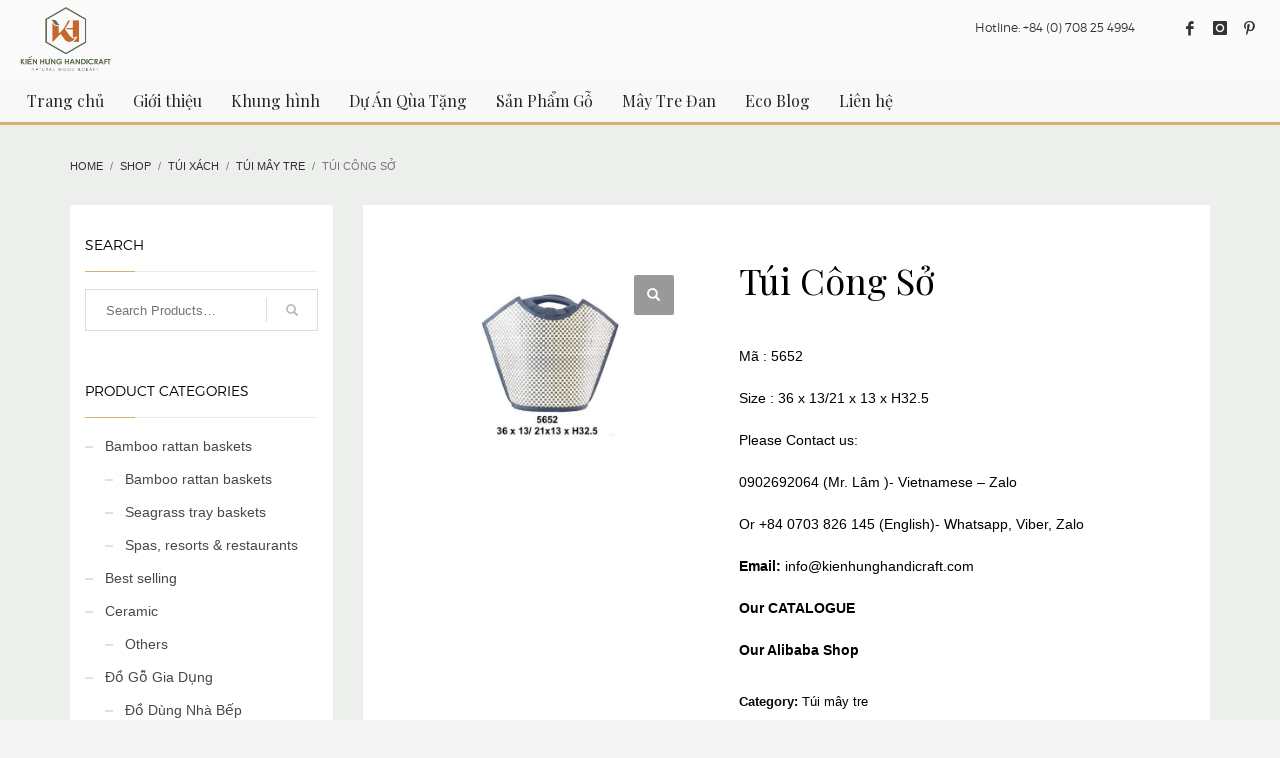

--- FILE ---
content_type: text/html; charset=UTF-8
request_url: https://kienhunghandicraft.com/product/tui-cong-so-11/
body_size: 21991
content:
<!DOCTYPE html>
<html lang="en-US">
<head>
<meta charset="UTF-8"/>
<meta name="twitter:widgets:csp" content="on"/>
<link rel="profile" href="http://gmpg.org/xfn/11"/>
<link rel="pingback" href="https://kienhunghandicraft.com/xmlrpc.php"/>

<meta name='robots' content='index, follow, max-image-preview:large, max-snippet:-1, max-video-preview:-1' />

	<!-- This site is optimized with the Yoast SEO Premium plugin v19.6 (Yoast SEO v26.6) - https://yoast.com/wordpress/plugins/seo/ -->
	<title>Túi Công Sở - Kien Hung Handicraft</title>
	<meta name="description" content="Túi công sở đan tinh xảo từ sợi tre, mây của các nghệ nhân xứ Bắc. Tre có thể đan thành nhiều hoa văn, hoạ tiết khác nhau. Sau khi đan tỉ mỉ" />
	<link rel="canonical" href="https://kienhunghandicraft.com/product/tui-cong-so-11/" />
	<meta property="og:locale" content="en_US" />
	<meta property="og:type" content="product" />
	<meta property="og:title" content="Túi Công Sở" />
	<meta property="og:description" content="Túi công sở đan tinh xảo từ sợi tre, mây của các nghệ nhân xứ Bắc. Tre có thể đan thành nhiều hoa văn, hoạ tiết khác nhau. Sau khi đan tỉ mỉ" />
	<meta property="og:url" content="https://kienhunghandicraft.com/product/tui-cong-so-11/" />
	<meta property="og:site_name" content="Kien Hung Handicraft" />
	<meta property="article:modified_time" content="2020-04-21T08:44:15+00:00" />
	<meta property="og:image" content="https://s3.eu-central-1.amazonaws.com/frankfurt.khc/wp-content/uploads/2019/02/23112837/5652.jpg" />
	<meta property="og:image:width" content="1280" />
	<meta property="og:image:height" content="960" />
	<meta property="og:image:type" content="image/jpeg" />
	<meta name="twitter:card" content="summary_large_image" />
	<meta name="twitter:label1" content="Price" />
	<meta name="twitter:data1" content="" />
	<meta name="twitter:label2" content="Availability" />
	<meta name="twitter:data2" content="In stock" />
	<script type="application/ld+json" class="yoast-schema-graph">{"@context":"https://schema.org","@graph":[{"@type":["WebPage","ItemPage"],"@id":"https://kienhunghandicraft.com/product/tui-cong-so-11/","url":"https://kienhunghandicraft.com/product/tui-cong-so-11/","name":"Túi Công Sở - Kien Hung Handicraft","isPartOf":{"@id":"https://kienhunghandicraft.com/en/#website"},"primaryImageOfPage":{"@id":"https://kienhunghandicraft.com/product/tui-cong-so-11/#primaryimage"},"image":{"@id":"https://kienhunghandicraft.com/product/tui-cong-so-11/#primaryimage"},"thumbnailUrl":"https://s3.eu-central-1.amazonaws.com/frankfurt.khc/wp-content/uploads/2019/02/23112837/5652.jpg","description":"Túi công sở đan tinh xảo từ sợi tre, mây của các nghệ nhân xứ Bắc. Tre có thể đan thành nhiều hoa văn, hoạ tiết khác nhau. Sau khi đan tỉ mỉ","breadcrumb":{"@id":"https://kienhunghandicraft.com/product/tui-cong-so-11/#breadcrumb"},"inLanguage":"en-US","potentialAction":{"@type":"BuyAction","target":"https://kienhunghandicraft.com/product/tui-cong-so-11/"}},{"@type":"ImageObject","inLanguage":"en-US","@id":"https://kienhunghandicraft.com/product/tui-cong-so-11/#primaryimage","url":"https://s3.eu-central-1.amazonaws.com/frankfurt.khc/wp-content/uploads/2019/02/23112837/5652.jpg","contentUrl":"https://s3.eu-central-1.amazonaws.com/frankfurt.khc/wp-content/uploads/2019/02/23112837/5652.jpg","width":1280,"height":960},{"@type":"BreadcrumbList","@id":"https://kienhunghandicraft.com/product/tui-cong-so-11/#breadcrumb","itemListElement":[{"@type":"ListItem","position":1,"name":"Home","item":"https://kienhunghandicraft.com/"},{"@type":"ListItem","position":2,"name":"Shop","item":"https://kienhunghandicraft.com/en/shop/"},{"@type":"ListItem","position":3,"name":"Túi Công Sở"}]},{"@type":"WebSite","@id":"https://kienhunghandicraft.com/en/#website","url":"https://kienhunghandicraft.com/en/","name":"Kien Hung Handicraft","description":"Quà tặng doanh nghiệp hàng thủ công, túi xách, gia dụng mây tre đan","potentialAction":[{"@type":"SearchAction","target":{"@type":"EntryPoint","urlTemplate":"https://kienhunghandicraft.com/en/?s={search_term_string}"},"query-input":{"@type":"PropertyValueSpecification","valueRequired":true,"valueName":"search_term_string"}}],"inLanguage":"en-US"}]}</script>
	<meta property="product:price:currency" content="VND" />
	<meta property="og:availability" content="instock" />
	<meta property="product:availability" content="instock" />
	<meta property="product:condition" content="new" />
	<!-- / Yoast SEO Premium plugin. -->


<link rel='dns-prefetch' href='//fonts.googleapis.com' />
<link rel="alternate" type="application/rss+xml" title="Kien Hung Handicraft &raquo; Feed" href="https://kienhunghandicraft.com/feed/" />
<link rel="alternate" type="application/rss+xml" title="Kien Hung Handicraft &raquo; Comments Feed" href="https://kienhunghandicraft.com/comments/feed/" />
<link rel="alternate" title="oEmbed (JSON)" type="application/json+oembed" href="https://kienhunghandicraft.com/wp-json/oembed/1.0/embed?url=https%3A%2F%2Fkienhunghandicraft.com%2Fproduct%2Ftui-cong-so-11%2F" />
<link rel="alternate" title="oEmbed (XML)" type="text/xml+oembed" href="https://kienhunghandicraft.com/wp-json/oembed/1.0/embed?url=https%3A%2F%2Fkienhunghandicraft.com%2Fproduct%2Ftui-cong-so-11%2F&#038;format=xml" />
<style id='wp-img-auto-sizes-contain-inline-css' type='text/css'>
img:is([sizes=auto i],[sizes^="auto," i]){contain-intrinsic-size:3000px 1500px}
/*# sourceURL=wp-img-auto-sizes-contain-inline-css */
</style>
<link rel='stylesheet' id='zn_all_g_fonts-css' href='//fonts.googleapis.com/css?family=Montserrat%3A700%7CPlayfair+Display%3Aregular%2C700%2C900%7COpen+Sans&#038;subset=latin%2Clatin-ext%2Cvietnamese&#038;ver=6.9' type='text/css' media='all' />
<style id='wp-emoji-styles-inline-css' type='text/css'>

	img.wp-smiley, img.emoji {
		display: inline !important;
		border: none !important;
		box-shadow: none !important;
		height: 1em !important;
		width: 1em !important;
		margin: 0 0.07em !important;
		vertical-align: -0.1em !important;
		background: none !important;
		padding: 0 !important;
	}
/*# sourceURL=wp-emoji-styles-inline-css */
</style>
<style id='wp-block-library-inline-css' type='text/css'>
:root{--wp-block-synced-color:#7a00df;--wp-block-synced-color--rgb:122,0,223;--wp-bound-block-color:var(--wp-block-synced-color);--wp-editor-canvas-background:#ddd;--wp-admin-theme-color:#007cba;--wp-admin-theme-color--rgb:0,124,186;--wp-admin-theme-color-darker-10:#006ba1;--wp-admin-theme-color-darker-10--rgb:0,107,160.5;--wp-admin-theme-color-darker-20:#005a87;--wp-admin-theme-color-darker-20--rgb:0,90,135;--wp-admin-border-width-focus:2px}@media (min-resolution:192dpi){:root{--wp-admin-border-width-focus:1.5px}}.wp-element-button{cursor:pointer}:root .has-very-light-gray-background-color{background-color:#eee}:root .has-very-dark-gray-background-color{background-color:#313131}:root .has-very-light-gray-color{color:#eee}:root .has-very-dark-gray-color{color:#313131}:root .has-vivid-green-cyan-to-vivid-cyan-blue-gradient-background{background:linear-gradient(135deg,#00d084,#0693e3)}:root .has-purple-crush-gradient-background{background:linear-gradient(135deg,#34e2e4,#4721fb 50%,#ab1dfe)}:root .has-hazy-dawn-gradient-background{background:linear-gradient(135deg,#faaca8,#dad0ec)}:root .has-subdued-olive-gradient-background{background:linear-gradient(135deg,#fafae1,#67a671)}:root .has-atomic-cream-gradient-background{background:linear-gradient(135deg,#fdd79a,#004a59)}:root .has-nightshade-gradient-background{background:linear-gradient(135deg,#330968,#31cdcf)}:root .has-midnight-gradient-background{background:linear-gradient(135deg,#020381,#2874fc)}:root{--wp--preset--font-size--normal:16px;--wp--preset--font-size--huge:42px}.has-regular-font-size{font-size:1em}.has-larger-font-size{font-size:2.625em}.has-normal-font-size{font-size:var(--wp--preset--font-size--normal)}.has-huge-font-size{font-size:var(--wp--preset--font-size--huge)}.has-text-align-center{text-align:center}.has-text-align-left{text-align:left}.has-text-align-right{text-align:right}.has-fit-text{white-space:nowrap!important}#end-resizable-editor-section{display:none}.aligncenter{clear:both}.items-justified-left{justify-content:flex-start}.items-justified-center{justify-content:center}.items-justified-right{justify-content:flex-end}.items-justified-space-between{justify-content:space-between}.screen-reader-text{border:0;clip-path:inset(50%);height:1px;margin:-1px;overflow:hidden;padding:0;position:absolute;width:1px;word-wrap:normal!important}.screen-reader-text:focus{background-color:#ddd;clip-path:none;color:#444;display:block;font-size:1em;height:auto;left:5px;line-height:normal;padding:15px 23px 14px;text-decoration:none;top:5px;width:auto;z-index:100000}html :where(.has-border-color){border-style:solid}html :where([style*=border-top-color]){border-top-style:solid}html :where([style*=border-right-color]){border-right-style:solid}html :where([style*=border-bottom-color]){border-bottom-style:solid}html :where([style*=border-left-color]){border-left-style:solid}html :where([style*=border-width]){border-style:solid}html :where([style*=border-top-width]){border-top-style:solid}html :where([style*=border-right-width]){border-right-style:solid}html :where([style*=border-bottom-width]){border-bottom-style:solid}html :where([style*=border-left-width]){border-left-style:solid}html :where(img[class*=wp-image-]){height:auto;max-width:100%}:where(figure){margin:0 0 1em}html :where(.is-position-sticky){--wp-admin--admin-bar--position-offset:var(--wp-admin--admin-bar--height,0px)}@media screen and (max-width:600px){html :where(.is-position-sticky){--wp-admin--admin-bar--position-offset:0px}}

/*# sourceURL=wp-block-library-inline-css */
</style><style id='wp-block-paragraph-inline-css' type='text/css'>
.is-small-text{font-size:.875em}.is-regular-text{font-size:1em}.is-large-text{font-size:2.25em}.is-larger-text{font-size:3em}.has-drop-cap:not(:focus):first-letter{float:left;font-size:8.4em;font-style:normal;font-weight:100;line-height:.68;margin:.05em .1em 0 0;text-transform:uppercase}body.rtl .has-drop-cap:not(:focus):first-letter{float:none;margin-left:.1em}p.has-drop-cap.has-background{overflow:hidden}:root :where(p.has-background){padding:1.25em 2.375em}:where(p.has-text-color:not(.has-link-color)) a{color:inherit}p.has-text-align-left[style*="writing-mode:vertical-lr"],p.has-text-align-right[style*="writing-mode:vertical-rl"]{rotate:180deg}
/*# sourceURL=https://kienhunghandicraft.com/wp-includes/blocks/paragraph/style.min.css */
</style>
<link rel='stylesheet' id='wc-blocks-style-css' href='https://kienhunghandicraft.com/wp-content/plugins/woocommerce/assets/client/blocks/wc-blocks.css?ver=wc-10.4.3' type='text/css' media='all' />
<style id='global-styles-inline-css' type='text/css'>
:root{--wp--preset--aspect-ratio--square: 1;--wp--preset--aspect-ratio--4-3: 4/3;--wp--preset--aspect-ratio--3-4: 3/4;--wp--preset--aspect-ratio--3-2: 3/2;--wp--preset--aspect-ratio--2-3: 2/3;--wp--preset--aspect-ratio--16-9: 16/9;--wp--preset--aspect-ratio--9-16: 9/16;--wp--preset--color--black: #000000;--wp--preset--color--cyan-bluish-gray: #abb8c3;--wp--preset--color--white: #ffffff;--wp--preset--color--pale-pink: #f78da7;--wp--preset--color--vivid-red: #cf2e2e;--wp--preset--color--luminous-vivid-orange: #ff6900;--wp--preset--color--luminous-vivid-amber: #fcb900;--wp--preset--color--light-green-cyan: #7bdcb5;--wp--preset--color--vivid-green-cyan: #00d084;--wp--preset--color--pale-cyan-blue: #8ed1fc;--wp--preset--color--vivid-cyan-blue: #0693e3;--wp--preset--color--vivid-purple: #9b51e0;--wp--preset--gradient--vivid-cyan-blue-to-vivid-purple: linear-gradient(135deg,rgb(6,147,227) 0%,rgb(155,81,224) 100%);--wp--preset--gradient--light-green-cyan-to-vivid-green-cyan: linear-gradient(135deg,rgb(122,220,180) 0%,rgb(0,208,130) 100%);--wp--preset--gradient--luminous-vivid-amber-to-luminous-vivid-orange: linear-gradient(135deg,rgb(252,185,0) 0%,rgb(255,105,0) 100%);--wp--preset--gradient--luminous-vivid-orange-to-vivid-red: linear-gradient(135deg,rgb(255,105,0) 0%,rgb(207,46,46) 100%);--wp--preset--gradient--very-light-gray-to-cyan-bluish-gray: linear-gradient(135deg,rgb(238,238,238) 0%,rgb(169,184,195) 100%);--wp--preset--gradient--cool-to-warm-spectrum: linear-gradient(135deg,rgb(74,234,220) 0%,rgb(151,120,209) 20%,rgb(207,42,186) 40%,rgb(238,44,130) 60%,rgb(251,105,98) 80%,rgb(254,248,76) 100%);--wp--preset--gradient--blush-light-purple: linear-gradient(135deg,rgb(255,206,236) 0%,rgb(152,150,240) 100%);--wp--preset--gradient--blush-bordeaux: linear-gradient(135deg,rgb(254,205,165) 0%,rgb(254,45,45) 50%,rgb(107,0,62) 100%);--wp--preset--gradient--luminous-dusk: linear-gradient(135deg,rgb(255,203,112) 0%,rgb(199,81,192) 50%,rgb(65,88,208) 100%);--wp--preset--gradient--pale-ocean: linear-gradient(135deg,rgb(255,245,203) 0%,rgb(182,227,212) 50%,rgb(51,167,181) 100%);--wp--preset--gradient--electric-grass: linear-gradient(135deg,rgb(202,248,128) 0%,rgb(113,206,126) 100%);--wp--preset--gradient--midnight: linear-gradient(135deg,rgb(2,3,129) 0%,rgb(40,116,252) 100%);--wp--preset--font-size--small: 13px;--wp--preset--font-size--medium: 20px;--wp--preset--font-size--large: 36px;--wp--preset--font-size--x-large: 42px;--wp--preset--spacing--20: 0.44rem;--wp--preset--spacing--30: 0.67rem;--wp--preset--spacing--40: 1rem;--wp--preset--spacing--50: 1.5rem;--wp--preset--spacing--60: 2.25rem;--wp--preset--spacing--70: 3.38rem;--wp--preset--spacing--80: 5.06rem;--wp--preset--shadow--natural: 6px 6px 9px rgba(0, 0, 0, 0.2);--wp--preset--shadow--deep: 12px 12px 50px rgba(0, 0, 0, 0.4);--wp--preset--shadow--sharp: 6px 6px 0px rgba(0, 0, 0, 0.2);--wp--preset--shadow--outlined: 6px 6px 0px -3px rgb(255, 255, 255), 6px 6px rgb(0, 0, 0);--wp--preset--shadow--crisp: 6px 6px 0px rgb(0, 0, 0);}:where(.is-layout-flex){gap: 0.5em;}:where(.is-layout-grid){gap: 0.5em;}body .is-layout-flex{display: flex;}.is-layout-flex{flex-wrap: wrap;align-items: center;}.is-layout-flex > :is(*, div){margin: 0;}body .is-layout-grid{display: grid;}.is-layout-grid > :is(*, div){margin: 0;}:where(.wp-block-columns.is-layout-flex){gap: 2em;}:where(.wp-block-columns.is-layout-grid){gap: 2em;}:where(.wp-block-post-template.is-layout-flex){gap: 1.25em;}:where(.wp-block-post-template.is-layout-grid){gap: 1.25em;}.has-black-color{color: var(--wp--preset--color--black) !important;}.has-cyan-bluish-gray-color{color: var(--wp--preset--color--cyan-bluish-gray) !important;}.has-white-color{color: var(--wp--preset--color--white) !important;}.has-pale-pink-color{color: var(--wp--preset--color--pale-pink) !important;}.has-vivid-red-color{color: var(--wp--preset--color--vivid-red) !important;}.has-luminous-vivid-orange-color{color: var(--wp--preset--color--luminous-vivid-orange) !important;}.has-luminous-vivid-amber-color{color: var(--wp--preset--color--luminous-vivid-amber) !important;}.has-light-green-cyan-color{color: var(--wp--preset--color--light-green-cyan) !important;}.has-vivid-green-cyan-color{color: var(--wp--preset--color--vivid-green-cyan) !important;}.has-pale-cyan-blue-color{color: var(--wp--preset--color--pale-cyan-blue) !important;}.has-vivid-cyan-blue-color{color: var(--wp--preset--color--vivid-cyan-blue) !important;}.has-vivid-purple-color{color: var(--wp--preset--color--vivid-purple) !important;}.has-black-background-color{background-color: var(--wp--preset--color--black) !important;}.has-cyan-bluish-gray-background-color{background-color: var(--wp--preset--color--cyan-bluish-gray) !important;}.has-white-background-color{background-color: var(--wp--preset--color--white) !important;}.has-pale-pink-background-color{background-color: var(--wp--preset--color--pale-pink) !important;}.has-vivid-red-background-color{background-color: var(--wp--preset--color--vivid-red) !important;}.has-luminous-vivid-orange-background-color{background-color: var(--wp--preset--color--luminous-vivid-orange) !important;}.has-luminous-vivid-amber-background-color{background-color: var(--wp--preset--color--luminous-vivid-amber) !important;}.has-light-green-cyan-background-color{background-color: var(--wp--preset--color--light-green-cyan) !important;}.has-vivid-green-cyan-background-color{background-color: var(--wp--preset--color--vivid-green-cyan) !important;}.has-pale-cyan-blue-background-color{background-color: var(--wp--preset--color--pale-cyan-blue) !important;}.has-vivid-cyan-blue-background-color{background-color: var(--wp--preset--color--vivid-cyan-blue) !important;}.has-vivid-purple-background-color{background-color: var(--wp--preset--color--vivid-purple) !important;}.has-black-border-color{border-color: var(--wp--preset--color--black) !important;}.has-cyan-bluish-gray-border-color{border-color: var(--wp--preset--color--cyan-bluish-gray) !important;}.has-white-border-color{border-color: var(--wp--preset--color--white) !important;}.has-pale-pink-border-color{border-color: var(--wp--preset--color--pale-pink) !important;}.has-vivid-red-border-color{border-color: var(--wp--preset--color--vivid-red) !important;}.has-luminous-vivid-orange-border-color{border-color: var(--wp--preset--color--luminous-vivid-orange) !important;}.has-luminous-vivid-amber-border-color{border-color: var(--wp--preset--color--luminous-vivid-amber) !important;}.has-light-green-cyan-border-color{border-color: var(--wp--preset--color--light-green-cyan) !important;}.has-vivid-green-cyan-border-color{border-color: var(--wp--preset--color--vivid-green-cyan) !important;}.has-pale-cyan-blue-border-color{border-color: var(--wp--preset--color--pale-cyan-blue) !important;}.has-vivid-cyan-blue-border-color{border-color: var(--wp--preset--color--vivid-cyan-blue) !important;}.has-vivid-purple-border-color{border-color: var(--wp--preset--color--vivid-purple) !important;}.has-vivid-cyan-blue-to-vivid-purple-gradient-background{background: var(--wp--preset--gradient--vivid-cyan-blue-to-vivid-purple) !important;}.has-light-green-cyan-to-vivid-green-cyan-gradient-background{background: var(--wp--preset--gradient--light-green-cyan-to-vivid-green-cyan) !important;}.has-luminous-vivid-amber-to-luminous-vivid-orange-gradient-background{background: var(--wp--preset--gradient--luminous-vivid-amber-to-luminous-vivid-orange) !important;}.has-luminous-vivid-orange-to-vivid-red-gradient-background{background: var(--wp--preset--gradient--luminous-vivid-orange-to-vivid-red) !important;}.has-very-light-gray-to-cyan-bluish-gray-gradient-background{background: var(--wp--preset--gradient--very-light-gray-to-cyan-bluish-gray) !important;}.has-cool-to-warm-spectrum-gradient-background{background: var(--wp--preset--gradient--cool-to-warm-spectrum) !important;}.has-blush-light-purple-gradient-background{background: var(--wp--preset--gradient--blush-light-purple) !important;}.has-blush-bordeaux-gradient-background{background: var(--wp--preset--gradient--blush-bordeaux) !important;}.has-luminous-dusk-gradient-background{background: var(--wp--preset--gradient--luminous-dusk) !important;}.has-pale-ocean-gradient-background{background: var(--wp--preset--gradient--pale-ocean) !important;}.has-electric-grass-gradient-background{background: var(--wp--preset--gradient--electric-grass) !important;}.has-midnight-gradient-background{background: var(--wp--preset--gradient--midnight) !important;}.has-small-font-size{font-size: var(--wp--preset--font-size--small) !important;}.has-medium-font-size{font-size: var(--wp--preset--font-size--medium) !important;}.has-large-font-size{font-size: var(--wp--preset--font-size--large) !important;}.has-x-large-font-size{font-size: var(--wp--preset--font-size--x-large) !important;}
/*# sourceURL=global-styles-inline-css */
</style>

<style id='classic-theme-styles-inline-css' type='text/css'>
/*! This file is auto-generated */
.wp-block-button__link{color:#fff;background-color:#32373c;border-radius:9999px;box-shadow:none;text-decoration:none;padding:calc(.667em + 2px) calc(1.333em + 2px);font-size:1.125em}.wp-block-file__button{background:#32373c;color:#fff;text-decoration:none}
/*# sourceURL=/wp-includes/css/classic-themes.min.css */
</style>
<link rel='stylesheet' id='photoswipe-css' href='https://kienhunghandicraft.com/wp-content/plugins/woocommerce/assets/css/photoswipe/photoswipe.min.css?ver=10.4.3' type='text/css' media='all' />
<link rel='stylesheet' id='photoswipe-default-skin-css' href='https://kienhunghandicraft.com/wp-content/plugins/woocommerce/assets/css/photoswipe/default-skin/default-skin.min.css?ver=10.4.3' type='text/css' media='all' />
<link rel='stylesheet' id='woocommerce-layout-css' href='https://kienhunghandicraft.com/wp-content/plugins/woocommerce/assets/css/woocommerce-layout.css?ver=10.4.3' type='text/css' media='all' />
<link rel='stylesheet' id='woocommerce-smallscreen-css' href='https://kienhunghandicraft.com/wp-content/plugins/woocommerce/assets/css/woocommerce-smallscreen.css?ver=10.4.3' type='text/css' media='only screen and (max-width: 767px)' />
<link rel='stylesheet' id='woocommerce-general-css' href='https://kienhunghandicraft.com/wp-content/plugins/woocommerce/assets/css/woocommerce.css?ver=10.4.3' type='text/css' media='all' />
<style id='woocommerce-inline-inline-css' type='text/css'>
.woocommerce form .form-row .required { visibility: visible; }
/*# sourceURL=woocommerce-inline-inline-css */
</style>
<link rel='stylesheet' id='hg-mailchimp-styles-css' href='https://kienhunghandicraft.com/wp-content/themes/kallyas/framework/hogash-mailchimp/assets/css/hg-mailchimp.css?ver=1.0.0' type='text/css' media='all' />
<link rel='stylesheet' id='kallyas-styles-css' href='https://kienhunghandicraft.com/wp-content/themes/kallyas/style.css?ver=4.24.0' type='text/css' media='all' />
<link rel='stylesheet' id='th-bootstrap-styles-css' href='https://kienhunghandicraft.com/wp-content/themes/kallyas/css/bootstrap.min.css?ver=4.24.0' type='text/css' media='all' />
<link rel='stylesheet' id='th-theme-template-styles-css' href='https://kienhunghandicraft.com/wp-content/themes/kallyas/css/template.min.css?ver=4.24.0' type='text/css' media='all' />
<link rel='stylesheet' id='woocommerce-overrides-css' href='https://kienhunghandicraft.com/wp-content/themes/kallyas/css/plugins/kl-woocommerce.css?ver=4.24.0' type='text/css' media='all' />
<link rel='stylesheet' id='zion-frontend-css' href='https://kienhunghandicraft.com/wp-content/themes/kallyas/framework/zion-builder/assets/css/znb_frontend.css?ver=1.3.0' type='text/css' media='all' />
<link rel='stylesheet' id='3331-layout.css-css' href='https://kienhunghandicraft.com/wp-content/uploads/zion-builder/cache/3331-layout.css?ver=2576d357ebe961b3aba0c6200a3ea2ca' type='text/css' media='all' />
<link rel='stylesheet' id='kallyas-child-css' href='https://kienhunghandicraft.com/wp-content/themes/kallyas-child/style.css?ver=4.24.0' type='text/css' media='all' />
<link rel='stylesheet' id='th-theme-print-stylesheet-css' href='https://kienhunghandicraft.com/wp-content/themes/kallyas/css/print.css?ver=4.24.0' type='text/css' media='print' />
<link rel='stylesheet' id='th-theme-options-styles-css' href='//kienhunghandicraft.com/wp-content/uploads/zn_dynamic.css?ver=1765805609' type='text/css' media='all' />
<script type="text/javascript" src="https://kienhunghandicraft.com/wp-includes/js/jquery/jquery.min.js?ver=3.7.1" id="jquery-core-js"></script>
<script type="text/javascript" src="https://kienhunghandicraft.com/wp-includes/js/jquery/jquery-migrate.min.js?ver=3.4.1" id="jquery-migrate-js"></script>
<script type="text/javascript" src="//kienhunghandicraft.com/wp-content/plugins/revslider/sr6/assets/js/rbtools.min.js?ver=6.7.29" async id="tp-tools-js"></script>
<script type="text/javascript" src="//kienhunghandicraft.com/wp-content/plugins/revslider/sr6/assets/js/rs6.min.js?ver=6.7.35" async id="revmin-js"></script>
<script type="text/javascript" src="https://kienhunghandicraft.com/wp-content/plugins/woocommerce/assets/js/jquery-blockui/jquery.blockUI.min.js?ver=2.7.0-wc.10.4.3" id="wc-jquery-blockui-js" defer="defer" data-wp-strategy="defer"></script>
<script type="text/javascript" id="wc-add-to-cart-js-extra">
/* <![CDATA[ */
var wc_add_to_cart_params = {"ajax_url":"/wp-admin/admin-ajax.php","wc_ajax_url":"/?wc-ajax=%%endpoint%%","i18n_view_cart":"View cart","cart_url":"https://kienhunghandicraft.com/cart-2/","is_cart":"","cart_redirect_after_add":"no"};
//# sourceURL=wc-add-to-cart-js-extra
/* ]]> */
</script>
<script type="text/javascript" src="https://kienhunghandicraft.com/wp-content/plugins/woocommerce/assets/js/frontend/add-to-cart.min.js?ver=10.4.3" id="wc-add-to-cart-js" defer="defer" data-wp-strategy="defer"></script>
<script type="text/javascript" src="https://kienhunghandicraft.com/wp-content/plugins/woocommerce/assets/js/zoom/jquery.zoom.min.js?ver=1.7.21-wc.10.4.3" id="wc-zoom-js" defer="defer" data-wp-strategy="defer"></script>
<script type="text/javascript" src="https://kienhunghandicraft.com/wp-content/plugins/woocommerce/assets/js/photoswipe/photoswipe.min.js?ver=4.1.1-wc.10.4.3" id="wc-photoswipe-js" defer="defer" data-wp-strategy="defer"></script>
<script type="text/javascript" src="https://kienhunghandicraft.com/wp-content/plugins/woocommerce/assets/js/photoswipe/photoswipe-ui-default.min.js?ver=4.1.1-wc.10.4.3" id="wc-photoswipe-ui-default-js" defer="defer" data-wp-strategy="defer"></script>
<script type="text/javascript" id="wc-single-product-js-extra">
/* <![CDATA[ */
var wc_single_product_params = {"i18n_required_rating_text":"Please select a rating","i18n_rating_options":["1 of 5 stars","2 of 5 stars","3 of 5 stars","4 of 5 stars","5 of 5 stars"],"i18n_product_gallery_trigger_text":"View full-screen image gallery","review_rating_required":"yes","flexslider":{"rtl":false,"animation":"slide","smoothHeight":true,"directionNav":false,"controlNav":"thumbnails","slideshow":false,"animationSpeed":500,"animationLoop":false,"allowOneSlide":false},"zoom_enabled":"1","zoom_options":[],"photoswipe_enabled":"1","photoswipe_options":{"shareEl":false,"closeOnScroll":false,"history":false,"hideAnimationDuration":0,"showAnimationDuration":0},"flexslider_enabled":""};
//# sourceURL=wc-single-product-js-extra
/* ]]> */
</script>
<script type="text/javascript" src="https://kienhunghandicraft.com/wp-content/plugins/woocommerce/assets/js/frontend/single-product.min.js?ver=10.4.3" id="wc-single-product-js" defer="defer" data-wp-strategy="defer"></script>
<script type="text/javascript" src="https://kienhunghandicraft.com/wp-content/plugins/woocommerce/assets/js/js-cookie/js.cookie.min.js?ver=2.1.4-wc.10.4.3" id="wc-js-cookie-js" defer="defer" data-wp-strategy="defer"></script>
<script type="text/javascript" id="woocommerce-js-extra">
/* <![CDATA[ */
var woocommerce_params = {"ajax_url":"/wp-admin/admin-ajax.php","wc_ajax_url":"/?wc-ajax=%%endpoint%%","i18n_password_show":"Show password","i18n_password_hide":"Hide password"};
//# sourceURL=woocommerce-js-extra
/* ]]> */
</script>
<script type="text/javascript" src="https://kienhunghandicraft.com/wp-content/plugins/woocommerce/assets/js/frontend/woocommerce.min.js?ver=10.4.3" id="woocommerce-js" defer="defer" data-wp-strategy="defer"></script>
<link rel="https://api.w.org/" href="https://kienhunghandicraft.com/wp-json/" /><link rel="alternate" title="JSON" type="application/json" href="https://kienhunghandicraft.com/wp-json/wp/v2/product/3331" /><link rel="EditURI" type="application/rsd+xml" title="RSD" href="https://kienhunghandicraft.com/xmlrpc.php?rsd" />
<meta name="generator" content="WordPress 6.9" />
<meta name="generator" content="WooCommerce 10.4.3" />
<link rel='shortlink' href='https://kienhunghandicraft.com/?p=3331' />
		<script>
			document.documentElement.className = document.documentElement.className.replace( 'no-js', 'js' );
		</script>
				<style>
			.no-js img.lazyload { display: none; }
			figure.wp-block-image img.lazyloading { min-width: 150px; }
							.lazyload, .lazyloading { opacity: 0; }
				.lazyloaded {
					opacity: 1;
					transition: opacity 400ms;
					transition-delay: 0ms;
				}
					</style>
				<meta name="theme-color"
				content="#d1b272">
				<meta name="viewport" content="width=device-width, initial-scale=1, maximum-scale=1"/>
		
		<!--[if lte IE 8]>
		<script type="text/javascript">var \$buoop = {
				vs: {i: 10, f: 25, o: 12.1, s: 7, n: 9}
			};

			\$buoop.ol = window.onload;

			window.onload = function () {
				try {
					if (\$buoop.ol) {
						\$buoop.ol()
					}
				}
				catch (e) {
				}

				var e = document.createElement("script");
				e.setAttribute("type", "text/javascript");
				e.setAttribute("src", "https://browser-update.org/update.js");
				document.body.appendChild(e);
			};</script>
		<![endif]-->

		<!-- for IE6-8 support of HTML5 elements -->
		<!--[if lt IE 9]>
		<script src="//html5shim.googlecode.com/svn/trunk/html5.js"></script>
		<![endif]-->
		
	<!-- Fallback for animating in viewport -->
	<noscript>
		<style type="text/css" media="screen">
			.zn-animateInViewport {visibility: visible;}
		</style>
	</noscript>
		<noscript><style>.woocommerce-product-gallery{ opacity: 1 !important; }</style></noscript>
	<style type="text/css">.recentcomments a{display:inline !important;padding:0 !important;margin:0 !important;}</style><meta name="generator" content="Powered by Slider Revolution 6.7.35 - responsive, Mobile-Friendly Slider Plugin for WordPress with comfortable drag and drop interface." />
<link rel="icon" href="https://s3.eu-central-1.amazonaws.com/frankfurt.khc/wp-content/uploads/2024/09/14122027/cropped-Transparetn_Kien-hung-handicraft-logo-2-32x32.png" sizes="32x32" />
<link rel="icon" href="https://s3.eu-central-1.amazonaws.com/frankfurt.khc/wp-content/uploads/2024/09/14122027/cropped-Transparetn_Kien-hung-handicraft-logo-2-192x192.png" sizes="192x192" />
<link rel="apple-touch-icon" href="https://s3.eu-central-1.amazonaws.com/frankfurt.khc/wp-content/uploads/2024/09/14122027/cropped-Transparetn_Kien-hung-handicraft-logo-2-180x180.png" />
<meta name="msapplication-TileImage" content="https://s3.eu-central-1.amazonaws.com/frankfurt.khc/wp-content/uploads/2024/09/14122027/cropped-Transparetn_Kien-hung-handicraft-logo-2-270x270.png" />
<script>function setREVStartSize(e){
			//window.requestAnimationFrame(function() {
				window.RSIW = window.RSIW===undefined ? window.innerWidth : window.RSIW;
				window.RSIH = window.RSIH===undefined ? window.innerHeight : window.RSIH;
				try {
					var pw = document.getElementById(e.c).parentNode.offsetWidth,
						newh;
					pw = pw===0 || isNaN(pw) || (e.l=="fullwidth" || e.layout=="fullwidth") ? window.RSIW : pw;
					e.tabw = e.tabw===undefined ? 0 : parseInt(e.tabw);
					e.thumbw = e.thumbw===undefined ? 0 : parseInt(e.thumbw);
					e.tabh = e.tabh===undefined ? 0 : parseInt(e.tabh);
					e.thumbh = e.thumbh===undefined ? 0 : parseInt(e.thumbh);
					e.tabhide = e.tabhide===undefined ? 0 : parseInt(e.tabhide);
					e.thumbhide = e.thumbhide===undefined ? 0 : parseInt(e.thumbhide);
					e.mh = e.mh===undefined || e.mh=="" || e.mh==="auto" ? 0 : parseInt(e.mh,0);
					if(e.layout==="fullscreen" || e.l==="fullscreen")
						newh = Math.max(e.mh,window.RSIH);
					else{
						e.gw = Array.isArray(e.gw) ? e.gw : [e.gw];
						for (var i in e.rl) if (e.gw[i]===undefined || e.gw[i]===0) e.gw[i] = e.gw[i-1];
						e.gh = e.el===undefined || e.el==="" || (Array.isArray(e.el) && e.el.length==0)? e.gh : e.el;
						e.gh = Array.isArray(e.gh) ? e.gh : [e.gh];
						for (var i in e.rl) if (e.gh[i]===undefined || e.gh[i]===0) e.gh[i] = e.gh[i-1];
											
						var nl = new Array(e.rl.length),
							ix = 0,
							sl;
						e.tabw = e.tabhide>=pw ? 0 : e.tabw;
						e.thumbw = e.thumbhide>=pw ? 0 : e.thumbw;
						e.tabh = e.tabhide>=pw ? 0 : e.tabh;
						e.thumbh = e.thumbhide>=pw ? 0 : e.thumbh;
						for (var i in e.rl) nl[i] = e.rl[i]<window.RSIW ? 0 : e.rl[i];
						sl = nl[0];
						for (var i in nl) if (sl>nl[i] && nl[i]>0) { sl = nl[i]; ix=i;}
						var m = pw>(e.gw[ix]+e.tabw+e.thumbw) ? 1 : (pw-(e.tabw+e.thumbw)) / (e.gw[ix]);
						newh =  (e.gh[ix] * m) + (e.tabh + e.thumbh);
					}
					var el = document.getElementById(e.c);
					if (el!==null && el) el.style.height = newh+"px";
					el = document.getElementById(e.c+"_wrapper");
					if (el!==null && el) {
						el.style.height = newh+"px";
						el.style.display = "block";
					}
				} catch(e){
					console.log("Failure at Presize of Slider:" + e)
				}
			//});
		  };</script>
<!-- Global site tag (gtag.js) - Google Analytics -->
<script async src="https://www.googletagmanager.com/gtag/js?id=UA-148906659-1"></script>
<script>
  window.dataLayer = window.dataLayer || [];
  function gtag(){dataLayer.push(arguments);}
  gtag('js', new Date());

  gtag('config', 'UA-148906659-1');
</script><link rel='stylesheet' id='rs-plugin-settings-css' href='//kienhunghandicraft.com/wp-content/plugins/revslider/sr6/assets/css/rs6.css?ver=6.7.35' type='text/css' media='all' />
<style id='rs-plugin-settings-inline-css' type='text/css'>
#rs-demo-id {}
/*# sourceURL=rs-plugin-settings-inline-css */
</style>
</head>

<body  class="wp-singular product-template-default single single-product postid-3331 wp-theme-kallyas wp-child-theme-kallyas-child theme-kallyas woocommerce woocommerce-page woocommerce-no-js zn-wc-pages-style2 res1170 kl-follow-menu kl-skin--light" itemscope="itemscope" itemtype="https://schema.org/WebPage" >


<div class="login_register_stuff"></div><!-- end login register stuff -->		<div id="fb-root"></div>
		<script>(function (d, s, id) {
			var js, fjs = d.getElementsByTagName(s)[0];
			if (d.getElementById(id)) {return;}
			js = d.createElement(s); js.id = id;
			js.src = "https://connect.facebook.net/en_US/sdk.js#xfbml=1&version=v3.0";
			fjs.parentNode.insertBefore(js, fjs);
		}(document, 'script', 'facebook-jssdk'));</script>
		

<div id="page_wrapper">

<header id="header" class="site-header  style8  header--follow    sticky-resize headerstyle--image_color site-header--relative nav-th--light sheader-sh--dark"  data-original-sticky-textscheme="sh--dark"  role="banner" itemscope="itemscope" itemtype="https://schema.org/WPHeader" >
		<div class="site-header-wrapper sticky-main-area">

		<div class="site-header-top-wrapper topbar-style--default  sh--dark">

			<div class="siteheader-container container">

				

			</div>
		</div><!-- /.site-header-top-wrapper -->

		<div class="kl-top-header site-header-main-wrapper clearfix  header-no-top   sh--dark">

			<div class="container siteheader-container ">

				<div class='fxb-col fxb-basis-auto'>

					

<div class="fxb-row site-header-row site-header-main ">

	<div class='fxb-col fxb fxb-start-x fxb-center-y fxb-basis-auto site-header-col-left site-header-main-left'>
				<div id="logo-container" class="logo-container hasInfoCard hasHoverMe logosize--no zn-original-logo">
			<!-- Logo -->
			<h3 class='site-logo logo ' id='logo'><a href='https://kienhunghandicraft.com/' class='site-logo-anch'><img   width="100" height="45"  alt="Kien Hung Handicraft" title="Quà tặng doanh nghiệp hàng thủ công, túi xách, gia dụng mây tre đan" data-mobile-logo="https://s3.eu-central-1.amazonaws.com/frankfurt.khc/wp-content/uploads/2024/09/14113407/Transparetn_Kien-hung-handicraft-logo-2.png" data-src="https://s3.eu-central-1.amazonaws.com/frankfurt.khc/wp-content/uploads/2024/09/14113402/Transparetn_Kien-hung-handicraft-logo-1.png" class="logo-img site-logo-img lazyload" src="[data-uri]" /><noscript><img class="logo-img site-logo-img" src="https://s3.eu-central-1.amazonaws.com/frankfurt.khc/wp-content/uploads/2024/09/14113402/Transparetn_Kien-hung-handicraft-logo-1.png" width="100" height="45"  alt="Kien Hung Handicraft" title="Quà tặng doanh nghiệp hàng thủ công, túi xách, gia dụng mây tre đan" data-mobile-logo="https://s3.eu-central-1.amazonaws.com/frankfurt.khc/wp-content/uploads/2024/09/14113407/Transparetn_Kien-hung-handicraft-logo-2.png" /></noscript></a></h3>			<!-- InfoCard -->
			
		<div id="infocard" class="logo-infocard">
			<div class="custom ">
				<div class="row">
					<div class="col-sm-5">
						<div class="infocard-wrapper text-center">
															<p><img  alt="Kien Hung Handicraft" data-src="https://kienhunghandicraft.com/wp-content/uploads/2024/09/Transparetn_Kien-hung-handicraft-logo-2.png" class="lazyload" src="[data-uri]"><noscript><img src="https://kienhunghandicraft.com/wp-content/uploads/2024/09/Transparetn_Kien-hung-handicraft-logo-2.png" alt="Kien Hung Handicraft"></noscript></p>
																						<p>KHC Gift & Decor</p>													</div>
					</div>

					<div class="col-sm-7">
						<div class="custom contact-details">

														<p>
																	<strong>Hotline: +84 (0) 708 25 4994</strong><br>								
																	Email:&nbsp;<a href="mailto:info@kienhunghandicraft.com">info@kienhunghandicraft.com</a>
															</p>
							
															<p>
								Kien Hung Handicraft<br/>Villa number 13, 87-TML Str., Thạnh Mỹ Lợi Ward, District 2, HCM								</p>
							
															<a href="https://g.page/kien-hung-handicraft?share" target="_blank" class="map-link">
									<span class="glyphicon glyphicon-map-marker kl-icon-white"></span>
									<span>Open in Google Maps</span>
								</a>
							
						</div>

						<div style="height:20px;"></div>

						<ul class="social-icons sc--clean"><li class="social-icons-li"><a href="https://www.facebook.com/kienhunghandicraft" data-zniconfam="kl-social-icons" data-zn_icon="" target="_blank" title="Facebook"></a></li><li class="social-icons-li"><a href="https://www.instagram.com/KienHungHandicraft/" data-zniconfam="kl-social-icons" data-zn_icon="" target="_blank" title="Instagram"></a></li><li class="social-icons-li"><a href="https://www.pinterest.com/kienhunghandicraft/" data-zniconfam="kl-social-icons" data-zn_icon="" target="_self" title="Pinterest"></a></li></ul>					</div>
				</div>
			</div>
		</div>
				</div>

			</div>

	<div class='fxb-col fxb fxb-center-x fxb-center-y fxb-basis-auto site-header-col-center site-header-main-center'>
			</div>

	<div class='fxb-col fxb fxb-end-x fxb-center-y fxb-basis-auto site-header-col-right site-header-main-right'>

		<div class='fxb-col fxb fxb-end-x fxb-center-y fxb-basis-auto site-header-main-right-top'>
						<div class="sh-component kl-header-toptext kl-font-alt">Hotline: +84 (0) 708 25 4994</div><ul class="sh-component social-icons sc--clean topnav navRight topnav-no-hdnav"><li class="topnav-li social-icons-li"><a href="https://www.facebook.com/kienhunghandicraft" data-zniconfam="kl-social-icons" data-zn_icon="" target="_blank" class="topnav-item social-icons-item scheader-icon-" title="Facebook"></a></li><li class="topnav-li social-icons-li"><a href="https://www.instagram.com/KienHungHandicraft/" data-zniconfam="kl-social-icons" data-zn_icon="" target="_blank" class="topnav-item social-icons-item scheader-icon-" title="Instagram"></a></li><li class="topnav-li social-icons-li"><a href="https://www.pinterest.com/kienhunghandicraft/" data-zniconfam="kl-social-icons" data-zn_icon="" target="_self" class="topnav-item social-icons-item scheader-icon-" title="Pinterest"></a></li></ul>		</div>

				<div class='fxb-row fxb fxb-end-x fxb-center-y site-header-main-right-ext'>
						<div class="sh-component zn_header_top_nav-wrapper "><span class="headernav-trigger js-toggle-class" data-target=".zn_header_top_nav-wrapper" data-target-class="is-opened"></span></div>		</div>
		
	</div>

</div><!-- /.site-header-main -->


				</div>

							</div><!-- /.siteheader-container -->

		</div><!-- /.site-header-main-wrapper -->

		
<div class="kl-main-header site-header-bottom-wrapper clearfix  sh--dark">

	<div class="container siteheader-container">

		
				<div class="fxb-row site-header-row site-header-bottom ">


			<div class='fxb-col fxb fxb-start-x fxb-center-y fxb-basis-auto site-header-col-left site-header-bottom-left'>
						<div class="sh-component main-menu-wrapper" role="navigation" itemscope="itemscope" itemtype="https://schema.org/SiteNavigationElement" >

					<div class="zn-res-menuwrapper">
			<a href="#" class="zn-res-trigger zn-menuBurger zn-menuBurger--3--s zn-menuBurger--anim1 " id="zn-res-trigger">
				<span></span>
				<span></span>
				<span></span>
			</a>
		</div><!-- end responsive menu -->
		<div id="main-menu" class="main-nav mainnav--sidepanel mainnav--active-bg mainnav--pointer-dash nav-mm--light zn_mega_wrapper "><ul id="menu-menu-chinh" class="main-menu main-menu-nav zn_mega_menu "><li id="menu-item-377" class="main-menu-item menu-item menu-item-type-post_type menu-item-object-page menu-item-home menu-item-377  main-menu-item-top  menu-item-even menu-item-depth-0"><a href="https://kienhunghandicraft.com/" class=" main-menu-link main-menu-link-top"><span>Trang chủ</span></a></li>
<li id="menu-item-360" class="main-menu-item menu-item menu-item-type-post_type menu-item-object-page menu-item-has-children menu-item-360  main-menu-item-top  menu-item-even menu-item-depth-0"><a href="https://kienhunghandicraft.com/gioi-thieu/" class=" main-menu-link main-menu-link-top"><span>Giới thiệu</span></a>
<ul class="sub-menu clearfix">
	<li id="menu-item-16467" class="main-menu-item menu-item menu-item-type-post_type menu-item-object-page menu-item-16467  main-menu-item-sub  menu-item-odd menu-item-depth-1"><a href="https://kienhunghandicraft.com/ware-house/" class=" main-menu-link main-menu-link-sub"><span>Warehouse</span></a></li>
	<li id="menu-item-16468" class="main-menu-item menu-item menu-item-type-post_type menu-item-object-page menu-item-16468  main-menu-item-sub  menu-item-odd menu-item-depth-1"><a href="https://kienhunghandicraft.com/lang-tre/" class=" main-menu-link main-menu-link-sub"><span>Xưởng Gỗ</span></a></li>
</ul>
</li>
<li id="menu-item-15436" class="main-menu-item menu-item menu-item-type-taxonomy menu-item-object-product_cat menu-item-15436  main-menu-item-top  menu-item-even menu-item-depth-0"><a href="https://kienhunghandicraft.com/product-category/khung-hinh/" class=" main-menu-link main-menu-link-top"><span>Khung hình</span></a></li>
<li id="menu-item-16435" class="main-menu-item menu-item menu-item-type-taxonomy menu-item-object-product_cat menu-item-16435  main-menu-item-top  menu-item-even menu-item-depth-0"><a href="https://kienhunghandicraft.com/product-category/du-an-qua-tang/" class=" main-menu-link main-menu-link-top"><span>Dự Án Qùa Tặng</span></a></li>
<li id="menu-item-364" class="main-menu-item menu-item menu-item-type-taxonomy menu-item-object-product_cat menu-item-has-children menu-item-364  main-menu-item-top  menu-item-even menu-item-depth-0"><a href="https://kienhunghandicraft.com/product-category/san-pham-go/" class=" main-menu-link main-menu-link-top"><span>Sản Phẩm Gỗ</span></a>
<ul class="sub-menu clearfix">
	<li id="menu-item-16532" class="main-menu-item menu-item menu-item-type-taxonomy menu-item-object-product_cat menu-item-16532  main-menu-item-sub  menu-item-odd menu-item-depth-1"><a href="https://kienhunghandicraft.com/product-category/san-pham-go/hop-go/" class=" main-menu-link main-menu-link-sub"><span>Hộp gỗ</span></a></li>
	<li id="menu-item-363" class="main-menu-item menu-item menu-item-type-taxonomy menu-item-object-product_cat menu-item-363  main-menu-item-sub  menu-item-odd menu-item-depth-1"><a href="https://kienhunghandicraft.com/product-category/san-pham-go/hop-may-tre/" class=" main-menu-link main-menu-link-sub"><span>Hộp mây tre</span></a></li>
	<li id="menu-item-16432" class="main-menu-item menu-item menu-item-type-taxonomy menu-item-object-product_cat menu-item-16432  main-menu-item-sub  menu-item-odd menu-item-depth-1"><a href="https://kienhunghandicraft.com/product-category/do-go-gia-dung/do-dung-nha-bep/" class=" main-menu-link main-menu-link-sub"><span>Đồ gỗ gia dụng nhà bếp</span></a></li>
	<li id="menu-item-16430" class="main-menu-item menu-item menu-item-type-taxonomy menu-item-object-product_cat menu-item-16430  main-menu-item-sub  menu-item-odd menu-item-depth-1"><a href="https://kienhunghandicraft.com/product-category/do-go-gia-dung/van-phong-pham/" class=" main-menu-link main-menu-link-sub"><span>Văn Phòng Phẩm</span></a></li>
</ul>
</li>
<li id="menu-item-3041" class="main-menu-item menu-item menu-item-type-taxonomy menu-item-object-product_cat current-product-ancestor menu-item-has-children menu-item-3041  main-menu-item-top  menu-item-even menu-item-depth-0"><a href="https://kienhunghandicraft.com/product-category/tui-xach-elsie-collection/" class=" main-menu-link main-menu-link-top"><span>Mây Tre Đan</span></a>
<ul class="sub-menu clearfix">
	<li id="menu-item-374" class="main-menu-item menu-item menu-item-type-taxonomy menu-item-object-product_cat current-product-ancestor current-menu-parent current-product-parent menu-item-374  main-menu-item-sub  menu-item-odd menu-item-depth-1"><a href="https://kienhunghandicraft.com/product-category/tui-xach-elsie-collection/tui-may-tre/" class=" main-menu-link main-menu-link-sub"><span>Túi thời trang</span></a></li>
	<li id="menu-item-7781" class="main-menu-item menu-item menu-item-type-taxonomy menu-item-object-product_cat menu-item-7781  main-menu-item-sub  menu-item-odd menu-item-depth-1"><a href="https://kienhunghandicraft.com/product-category/tui-xach-elsie-collection/tui-la-buong/" class=" main-menu-link main-menu-link-sub"><span>Túi mây tre cói</span></a></li>
	<li id="menu-item-372" class="main-menu-item menu-item menu-item-type-taxonomy menu-item-object-product_cat menu-item-372  main-menu-item-sub  menu-item-odd menu-item-depth-1"><a href="https://kienhunghandicraft.com/product-category/tui-xach-elsie-collection/tui-coi/" class=" main-menu-link main-menu-link-sub"><span>Túi cói</span></a></li>
	<li id="menu-item-365" class="main-menu-item menu-item menu-item-type-taxonomy menu-item-object-product_cat menu-item-365  main-menu-item-sub  menu-item-odd menu-item-depth-1"><a href="https://kienhunghandicraft.com/product-category/san-pham-go/gio-may-tre/" class=" main-menu-link main-menu-link-sub"><span>Giỏ mây tre</span></a></li>
	<li id="menu-item-15498" class="main-menu-item menu-item menu-item-type-taxonomy menu-item-object-product_cat menu-item-15498  main-menu-item-sub  menu-item-odd menu-item-depth-1"><a href="https://kienhunghandicraft.com/product-category/nganh-nghe/khay-hop-coi/" class=" main-menu-link main-menu-link-sub"><span>Khay giỏ mây tre</span></a></li>
	<li id="menu-item-370" class="main-menu-item menu-item menu-item-type-taxonomy menu-item-object-product_cat menu-item-370  main-menu-item-sub  menu-item-odd menu-item-depth-1"><a href="https://kienhunghandicraft.com/product-category/nganh-nghe/cafe-resort-nha-hang/" class=" main-menu-link main-menu-link-sub"><span>Cafe, resort, nhà hàng</span></a></li>
	<li id="menu-item-15499" class="main-menu-item menu-item menu-item-type-taxonomy menu-item-object-product_cat menu-item-15499  main-menu-item-sub  menu-item-odd menu-item-depth-1"><a href="https://kienhunghandicraft.com/product-category/gio-trong-cay-hoa/" class=" main-menu-link main-menu-link-sub"><span>Giỏ trồng cây hoa</span></a></li>
</ul>
</li>
<li id="menu-item-2978" class="main-menu-item menu-item menu-item-type-taxonomy menu-item-object-category menu-item-2978  main-menu-item-top  menu-item-even menu-item-depth-0"><a href="https://kienhunghandicraft.com/category/blog/" class=" main-menu-link main-menu-link-top"><span>Eco Blog</span></a></li>
<li id="menu-item-2396" class="main-menu-item menu-item menu-item-type-post_type menu-item-object-page menu-item-2396  main-menu-item-top  menu-item-even menu-item-depth-0"><a href="https://kienhunghandicraft.com/lien-he/" class=" main-menu-link main-menu-link-top"><span>Liên hệ</span></a></li>
</ul></div>		</div>
		<!-- end main_menu -->
					</div>


			<div class='fxb-col fxb fxb-center-x fxb-center-y fxb-basis-auto site-header-col-center site-header-bottom-center'>
							</div>


			<div class='fxb-col fxb fxb-end-x fxb-center-y fxb-basis-auto site-header-col-right site-header-bottom-right'>
											</div>


		</div><!-- /.site-header-bottom -->
		
		
	</div>
</div><!-- /.site-header-bottom-wrapper -->

	</div><!-- /.site-header-wrapper -->
	</header>

	<div id="page_header" class="page-subheader page-subheader--auto page-subheader--inherit-hp uh_zn_def_header_style  psubhead-stheader--relative sh-tcolor--dark">

    <div class="bgback"></div>

    
    <div class="th-sparkles"></div>

    <!-- DEFAULT HEADER STYLE -->
    <div class="ph-content-wrap">
        <div class="ph-content-v-center">
            <div>
                <div class="container">
                    <div class="row">
                                                <div class="col-sm-12">
                            <ul vocab="http://schema.org/" typeof="BreadcrumbList" class="breadcrumbs fixclear bread-style--minimal"><li property="itemListElement" typeof="ListItem"><a property="item" typeof="WebPage" href="https://kienhunghandicraft.com"><span property="name">Home</span></a><meta property="position" content="1"></li><li property="itemListElement" typeof="ListItem"><a property="item" typeof="WebPage" href="https://kienhunghandicraft.com/shop/"><span property="name">Shop</span></a><meta property="position" content="2"></li><li property="itemListElement" typeof="ListItem"><a property="item" typeof="WebPage" href="https://kienhunghandicraft.com/product-category/tui-xach-elsie-collection/"><span property="name">Túi xách</span></a><meta property="position" content="3"></li><li property="itemListElement" typeof="ListItem"><a property="item" typeof="WebPage" href="https://kienhunghandicraft.com/product-category/tui-xach-elsie-collection/tui-may-tre/"><span property="name">Túi mây tre</span></a><meta property="position" content="4"></li><li>Túi Công Sở</li></ul>                            <div class="clearfix"></div>
                        </div>
                        
                                            </div>
                    <!-- end row -->
                </div>
            </div>
        </div>
    </div>
    <div class="zn_header_bottom_style"></div></div>
			<section id="content" class="site-content shop_page">
				<div class="container">
					<div class="row">
						<div class=" col-sm-8 col-md-9  col-md-push-3  zn_shop_four_columns">
			
					
			<div class="woocommerce-notices-wrapper"></div><div id="product-3331" class="prodpage-style2 product type-product post-3331 status-publish first instock product_cat-tui-may-tre has-post-thumbnail shipping-taxable product-type-simple">

	<div class="row product-page clearfix"><div class="single_product_main_image col-sm-5">	<div class="zn_badge_container">
			</div>
	<div class="woocommerce-product-gallery woocommerce-product-gallery--with-images woocommerce-product-gallery--columns-4 images" data-columns="4" style="opacity: 0; transition: opacity .25s ease-in-out;">
	<div class="woocommerce-product-gallery__wrapper">
		<div data-thumb="https://s3.eu-central-1.amazonaws.com/frankfurt.khc/wp-content/uploads/2019/02/23112837/5652-100x100.jpg" data-thumb-alt="Túi Công Sở" data-thumb-srcset="https://s3.eu-central-1.amazonaws.com/frankfurt.khc/wp-content/uploads/2019/02/23112837/5652-100x100.jpg 100w, https://s3.eu-central-1.amazonaws.com/frankfurt.khc/wp-content/uploads/2019/02/23112837/5652-150x150.jpg 150w, https://s3.eu-central-1.amazonaws.com/frankfurt.khc/wp-content/uploads/2019/02/23112837/5652-300x300.jpg 300w"  data-thumb-sizes="(max-width: 100px) 100vw, 100px" class="woocommerce-product-gallery__image"><a href="https://s3.eu-central-1.amazonaws.com/frankfurt.khc/wp-content/uploads/2019/02/23112837/5652.jpg"><img width="600" height="450" src="https://s3.eu-central-1.amazonaws.com/frankfurt.khc/wp-content/uploads/2019/02/23112837/5652-600x450.jpg" class="wp-post-image" alt="Túi Công Sở" data-caption="" data-src="https://s3.eu-central-1.amazonaws.com/frankfurt.khc/wp-content/uploads/2019/02/23112837/5652.jpg" data-large_image="https://s3.eu-central-1.amazonaws.com/frankfurt.khc/wp-content/uploads/2019/02/23112837/5652.jpg" data-large_image_width="1280" data-large_image_height="960" decoding="async" fetchpriority="high" srcset="https://s3.eu-central-1.amazonaws.com/frankfurt.khc/wp-content/uploads/2019/02/23112837/5652-600x450.jpg 600w, https://s3.eu-central-1.amazonaws.com/frankfurt.khc/wp-content/uploads/2019/02/23112837/5652-300x225.jpg 300w, https://s3.eu-central-1.amazonaws.com/frankfurt.khc/wp-content/uploads/2019/02/23112837/5652-768x576.jpg 768w, https://s3.eu-central-1.amazonaws.com/frankfurt.khc/wp-content/uploads/2019/02/23112837/5652-1024x768.jpg 1024w, https://s3.eu-central-1.amazonaws.com/frankfurt.khc/wp-content/uploads/2019/02/23112837/5652-249x187.jpg 249w, https://s3.eu-central-1.amazonaws.com/frankfurt.khc/wp-content/uploads/2019/02/23112837/5652-1170x878.jpg 1170w, https://s3.eu-central-1.amazonaws.com/frankfurt.khc/wp-content/uploads/2019/02/23112837/5652.jpg 1280w" sizes="(max-width: 600px) 100vw, 600px" /></a></div>	</div>
</div>
</div><div class="main-data col-sm-7">
	<div class="summary entry-summary">
		<h1 class="product_title entry-title">Túi Công Sở</h1><p class="price"></p>
<div class="woocommerce-product-details__short-description">
	<div class="kw-details-desc"><p>Mã : 5652</p>
<p>Size : 36 x 13/21 x 13 x H32.5 </p>
<p>Please Contact us:</p>
<p>0902692064 (Mr. Lâm )- Vietnamese – Zalo</p>
<p>Or +84 0703 826 145 (English)- Whatsapp, Viber, Zalo</p>
<p><strong>Email:</strong> info@kienhunghandicraft.com</p>
<p><a href="https://kienhunghandicraft.com/danh-muc-san-pham/gio-hop-qua-tang/hop-qua-may-tre/"><strong>Our CATALOGUE</strong></a></p>
<p><a href="https://tnchandicraft.trustpass.alibaba.com/"><strong>Our Alibaba Shop</strong></a></p>
</div></div>
<div class="product_meta">

	
	
	<span class="posted_in">Category: <a href="https://kienhunghandicraft.com/product-category/tui-xach-elsie-collection/tui-may-tre/" rel="tag">Túi mây tre</a></span>
	
	
</div>
	</div>

	</div></div>
	<div class="woocommerce-tabs wc-tabs-wrapper">
		<ul class="tabs wc-tabs" role="tablist">
							<li role="presentation" class="description_tab" id="tab-title-description">
					<a href="#tab-description" role="tab" aria-controls="tab-description">
						Description					</a>
				</li>
					</ul>
					<div class="woocommerce-Tabs-panel woocommerce-Tabs-panel--description panel entry-content wc-tab" id="tab-description" role="tabpanel" aria-labelledby="tab-title-description">
				
	<h2>Description</h2>


<p><img decoding="async"   alt="Túi xách tay handmade" width="225" height="300" data-srcset="https://s3.eu-central-1.amazonaws.com/frankfurt.khc/wp-content/uploads/2019/02/13100507/5652-9-225x300.jpg 225w, https://s3.eu-central-1.amazonaws.com/frankfurt.khc/wp-content/uploads/2019/02/13100507/5652-9-768x1024.jpg 768w, https://s3.eu-central-1.amazonaws.com/frankfurt.khc/wp-content/uploads/2019/02/13100507/5652-9-140x187.jpg 140w, https://s3.eu-central-1.amazonaws.com/frankfurt.khc/wp-content/uploads/2019/02/13100507/5652-9-1170x1560.jpg 1170w, https://s3.eu-central-1.amazonaws.com/frankfurt.khc/wp-content/uploads/2019/02/13100507/5652-9-600x800.jpg 600w, https://s3.eu-central-1.amazonaws.com/frankfurt.khc/wp-content/uploads/2019/02/13100507/5652-9.jpg 1920w"  data-src="https://s3.eu-central-1.amazonaws.com/frankfurt.khc/wp-content/uploads/2019/02/13100507/5652-9-225x300.jpg" data-sizes="(max-width: 225px) 100vw, 225px" class="alignnone size-medium wp-image-4403 lazyload" src="[data-uri]" /><noscript><img decoding="async" class="alignnone size-medium wp-image-4403" src="https://s3.eu-central-1.amazonaws.com/frankfurt.khc/wp-content/uploads/2019/02/13100507/5652-9-225x300.jpg" alt="Túi xách tay handmade" width="225" height="300" srcset="https://s3.eu-central-1.amazonaws.com/frankfurt.khc/wp-content/uploads/2019/02/13100507/5652-9-225x300.jpg 225w, https://s3.eu-central-1.amazonaws.com/frankfurt.khc/wp-content/uploads/2019/02/13100507/5652-9-768x1024.jpg 768w, https://s3.eu-central-1.amazonaws.com/frankfurt.khc/wp-content/uploads/2019/02/13100507/5652-9-140x187.jpg 140w, https://s3.eu-central-1.amazonaws.com/frankfurt.khc/wp-content/uploads/2019/02/13100507/5652-9-1170x1560.jpg 1170w, https://s3.eu-central-1.amazonaws.com/frankfurt.khc/wp-content/uploads/2019/02/13100507/5652-9-600x800.jpg 600w, https://s3.eu-central-1.amazonaws.com/frankfurt.khc/wp-content/uploads/2019/02/13100507/5652-9.jpg 1920w" sizes="(max-width: 225px) 100vw, 225px" /></noscript><img decoding="async"   alt="" width="225" height="300" data-srcset="https://s3.eu-central-1.amazonaws.com/frankfurt.khc/wp-content/uploads/2019/02/13101729/5652-1-225x300.jpg 225w, https://s3.eu-central-1.amazonaws.com/frankfurt.khc/wp-content/uploads/2019/02/13101729/5652-1-768x1024.jpg 768w, https://s3.eu-central-1.amazonaws.com/frankfurt.khc/wp-content/uploads/2019/02/13101729/5652-1-140x187.jpg 140w, https://s3.eu-central-1.amazonaws.com/frankfurt.khc/wp-content/uploads/2019/02/13101729/5652-1-1170x1560.jpg 1170w, https://s3.eu-central-1.amazonaws.com/frankfurt.khc/wp-content/uploads/2019/02/13101729/5652-1-600x800.jpg 600w, https://s3.eu-central-1.amazonaws.com/frankfurt.khc/wp-content/uploads/2019/02/13101729/5652-1.jpg 1920w"  data-src="https://s3.eu-central-1.amazonaws.com/frankfurt.khc/wp-content/uploads/2019/02/13101729/5652-1-225x300.jpg" data-sizes="(max-width: 225px) 100vw, 225px" class="alignnone size-medium wp-image-4406 lazyload" src="[data-uri]" /><noscript><img decoding="async" class="alignnone size-medium wp-image-4406" src="https://s3.eu-central-1.amazonaws.com/frankfurt.khc/wp-content/uploads/2019/02/13101729/5652-1-225x300.jpg" alt="" width="225" height="300" srcset="https://s3.eu-central-1.amazonaws.com/frankfurt.khc/wp-content/uploads/2019/02/13101729/5652-1-225x300.jpg 225w, https://s3.eu-central-1.amazonaws.com/frankfurt.khc/wp-content/uploads/2019/02/13101729/5652-1-768x1024.jpg 768w, https://s3.eu-central-1.amazonaws.com/frankfurt.khc/wp-content/uploads/2019/02/13101729/5652-1-140x187.jpg 140w, https://s3.eu-central-1.amazonaws.com/frankfurt.khc/wp-content/uploads/2019/02/13101729/5652-1-1170x1560.jpg 1170w, https://s3.eu-central-1.amazonaws.com/frankfurt.khc/wp-content/uploads/2019/02/13101729/5652-1-600x800.jpg 600w, https://s3.eu-central-1.amazonaws.com/frankfurt.khc/wp-content/uploads/2019/02/13101729/5652-1.jpg 1920w" sizes="(max-width: 225px) 100vw, 225px" /></noscript> <img decoding="async"   alt="" width="225" height="300" data-srcset="https://s3.eu-central-1.amazonaws.com/frankfurt.khc/wp-content/uploads/2019/02/13101737/5652-5-225x300.jpg 225w, https://s3.eu-central-1.amazonaws.com/frankfurt.khc/wp-content/uploads/2019/02/13101737/5652-5-768x1024.jpg 768w, https://s3.eu-central-1.amazonaws.com/frankfurt.khc/wp-content/uploads/2019/02/13101737/5652-5-140x187.jpg 140w, https://s3.eu-central-1.amazonaws.com/frankfurt.khc/wp-content/uploads/2019/02/13101737/5652-5-1170x1560.jpg 1170w, https://s3.eu-central-1.amazonaws.com/frankfurt.khc/wp-content/uploads/2019/02/13101737/5652-5-600x800.jpg 600w, https://s3.eu-central-1.amazonaws.com/frankfurt.khc/wp-content/uploads/2019/02/13101737/5652-5.jpg 1536w"  data-src="https://s3.eu-central-1.amazonaws.com/frankfurt.khc/wp-content/uploads/2019/02/13101737/5652-5-225x300.jpg" data-sizes="(max-width: 225px) 100vw, 225px" class="alignnone size-medium wp-image-4408 lazyload" src="[data-uri]" /><noscript><img decoding="async" class="alignnone size-medium wp-image-4408" src="https://s3.eu-central-1.amazonaws.com/frankfurt.khc/wp-content/uploads/2019/02/13101737/5652-5-225x300.jpg" alt="" width="225" height="300" srcset="https://s3.eu-central-1.amazonaws.com/frankfurt.khc/wp-content/uploads/2019/02/13101737/5652-5-225x300.jpg 225w, https://s3.eu-central-1.amazonaws.com/frankfurt.khc/wp-content/uploads/2019/02/13101737/5652-5-768x1024.jpg 768w, https://s3.eu-central-1.amazonaws.com/frankfurt.khc/wp-content/uploads/2019/02/13101737/5652-5-140x187.jpg 140w, https://s3.eu-central-1.amazonaws.com/frankfurt.khc/wp-content/uploads/2019/02/13101737/5652-5-1170x1560.jpg 1170w, https://s3.eu-central-1.amazonaws.com/frankfurt.khc/wp-content/uploads/2019/02/13101737/5652-5-600x800.jpg 600w, https://s3.eu-central-1.amazonaws.com/frankfurt.khc/wp-content/uploads/2019/02/13101737/5652-5.jpg 1536w" sizes="(max-width: 225px) 100vw, 225px" /></noscript></p>
<p>Túi công sở đan tinh xảo từ sợi tre, mây của các nghệ nhân xứ Bắc. Tre có thể đan thành nhiều hoa văn, hoạ tiết khác nhau. Sau khi đan tỉ mỉ, chiếc túi được xử lý màu sắc độc đáo, tạo nên dấu ấn cho chiếc túi.</p>



<p>Bên trong được lót bằng vải cotton, miệng có thể làm dây kéo hoặc dây rút để tạo sự an toàn, kín đáo cho các vật dụng bên trong</p>



<p>Có thể thay quai tre bằng quai dây vải, quai PU hoặc da tuỳ yêu cầu của khách</p>





<p>Mây tre đã qua xử lý ẩm mốc. Tuy nhiên, do tính chất thủ công và tự nhiên, hạn chế nước và nơi ẩm ướt. Phơi nắng 1-2 ngày nếu bị nước.</p>



<p>Túi thân thiện môi trường, độc đáo, tinh tế, là phụ kiện tuyệt vời với Áo Dài, là món quà ý nghĩa, và là một món thời trang lạ cho dạo phố, cafe.</p>
<p>Bamboo bag strap</p>
<p>The bag is hand-woven with natural bamboo and rattan. The design has many unique pattern, and then skillfully finished with coloring</p>
<p>The bag is beautifully sewn together with cotton inside</p>
<p>The bamboo and rattan is dried to prevent mould. However, it should avoid humidity .</p>
<p>Túi công sở đan tinh xảo từ sợi tre, mây của các nghệ nhân xứ Bắc. Tre có thể đan thành nhiều hoa văn, hoạ tiết khác nhau. Sau khi đan tỉ mỉ, chiếc túi được xử lý màu sắc độc đáo, tạo nên dấu ấn cho chiếc túi.</p>
<p>

</p>
<p>Bên trong được lót bằng vải cotton, miệng có thể làm dây kéo hoặc dây rút để tạo sự an toàn, kín đáo cho các vật dụng bên trong</p>
<p>

</p>
<p>Có thể thay quai tre bằng quai dây vải, quai PU hoặc da tuỳ yêu cầu của khách</p>
<p>



</p>
<p>Mây tre đã qua xử lý ẩm mốc. Tuy nhiên, do tính chất thủ công và tự nhiên, hạn chế nước và nơi ẩm ướt. Phơi nắng 1-2 ngày nếu bị nước.</p>
<p>

</p>
<p>Túi thân thiện môi trường, độc đáo, tinh tế, là phụ kiện tuyệt vời với Áo Dài, là món quà ý nghĩa, và là một món thời trang lạ cho dạo phố, cafe.</p>
<p>Bamboo bag strap</p>
<p>The bag is hand-woven with natural bamboo and rattan. The design has many unique pattern, and then skillfully finished with coloring</p>
<p>The bag is beautifully sewn together with cotton inside</p>
<p>The bamboo and rattan is dried to prevent mould. However, it should avoid humidity .</p>
<p>&nbsp;</p>
			</div>
		
			</div>


	<section class="related products">

					<h2>Related products</h2>
				<ul class="products columns-3">

			
					<li class="prodpage-style2 product type-product post-3296 status-publish first instock product_cat-tui-may-tre has-post-thumbnail shipping-taxable product-type-simple">
		<div class="product-list-item text-custom-parent-hov prod-layout-classic">
	<a href="https://kienhunghandicraft.com/product/tui-xach-dao-pho-22/" class="woocommerce-LoopProduct-link woocommerce-loop-product__link">	<div class="zn_badge_container">
			</div>
	<span class="kw-prodimage"><img data-echo="https://s3.eu-central-1.amazonaws.com/frankfurt.khc/wp-content/uploads/2019/02/23105746/5469-21.jpg" title="5469-21" alt="" class="kw-prodimage-img" width="270" height="270"  /></span>	<div class="kw-details clearfix">
		<h3 class="kw-details-title text-custom-child" itemprop="headline" >Túi Xách Dạo Phố</h3>
	<div class="kw-details-desc"><p>Mã : 5469-2</p>
<p>Size : 29 x 9 x H23/42</p>
<p>Please Contact us:</p>
<p>0902692064 (Mr. Lâm )- Vietnamese – Zalo</p>
<p>Or +84 0703 826 145 (English)- Whatsapp, Viber, Zalo</p>
<p><strong>Email:</strong> info@kienhunghandicraft.com</p>
<p><a href="https://kienhunghandicraft.com/danh-muc-san-pham/gio-hop-qua-tang/hop-qua-may-tre/"><strong>Our CATALOGUE</strong></a></p>
<p><a href="https://tnchandicraft.trustpass.alibaba.com/"><strong>Our Alibaba Shop</strong></a></p>
</div>
	</div> <!-- Close details clearfix -->
	</a><span class="kw-actions"><a class="actions-moreinfo" href="https://kienhunghandicraft.com/product/tui-xach-dao-pho-22/" title="MORE INFO">MORE INFO</a></span>	</div> <!-- Close product-list-item -->
	</li>

			
					<li class="prodpage-style2 product type-product post-3301 status-publish instock product_cat-tui-may-tre has-post-thumbnail shipping-taxable product-type-simple">
		<div class="product-list-item text-custom-parent-hov prod-layout-classic">
	<a href="https://kienhunghandicraft.com/product/tui-xach-dao-pho-21/" class="woocommerce-LoopProduct-link woocommerce-loop-product__link">	<div class="zn_badge_container">
			</div>
	<span class="kw-prodimage"><img data-echo="https://s3.eu-central-1.amazonaws.com/frankfurt.khc/wp-content/uploads/2019/02/23105858/5469-31.jpg" title="5469-31" alt="" class="kw-prodimage-img" width="270" height="270"  /></span>	<div class="kw-details clearfix">
		<h3 class="kw-details-title text-custom-child" itemprop="headline" >Túi Xách Dạo Phố</h3>
	<div class="kw-details-desc"><p>Mã : 5469-3</p>
<p>Size : 29 x 9 x H23/42 </p>
<p>Please Contact us:</p>
<p>0902692064 (Mr. Lâm )- Vietnamese – Zalo</p>
<p>Or +84 0703 826 145 (English)- Whatsapp, Viber, Zalo</p>
<p><strong>Email:</strong> info@kienhunghandicraft.com</p>
<p><a href="https://kienhunghandicraft.com/danh-muc-san-pham/gio-hop-qua-tang/hop-qua-may-tre/"><strong>Our CATALOGUE</strong></a></p>
<p><a href="https://tnchandicraft.trustpass.alibaba.com/"><strong>Our Alibaba Shop</strong></a></p>
</div>
	</div> <!-- Close details clearfix -->
	</a><span class="kw-actions"><a class="actions-moreinfo" href="https://kienhunghandicraft.com/product/tui-xach-dao-pho-21/" title="MORE INFO">MORE INFO</a></span>	</div> <!-- Close product-list-item -->
	</li>

			
					<li class="prodpage-style2 product type-product post-3284 status-publish last instock product_cat-tui-may-tre has-post-thumbnail shipping-taxable product-type-simple">
		<div class="product-list-item text-custom-parent-hov prod-layout-classic">
	<a href="https://kienhunghandicraft.com/product/tui-dao-pho-14/" class="woocommerce-LoopProduct-link woocommerce-loop-product__link">	<div class="zn_badge_container">
			</div>
	<span class="kw-prodimage"><img data-echo="https://s3.eu-central-1.amazonaws.com/frankfurt.khc/wp-content/uploads/2019/02/23105141/5053.jpg" title="5053" alt="" class="kw-prodimage-img" width="270" height="270"  /></span>	<div class="kw-details clearfix">
		<h3 class="kw-details-title text-custom-child" itemprop="headline" >Túi Dạo Phố</h3>
	<div class="kw-details-desc"><p>Mã : 5053</p>
<p>Size : 30 x 15 x H24/38 </p>
<p>Please Contact us:</p>
<p>0902692064 (Mr. Lâm )- Vietnamese – Zalo</p>
<p>Or +84 0703 826 145 (English)- Whatsapp, Viber, Zalo</p>
<p><strong>Email:</strong> info@kienhunghandicraft.com</p>
<p><a href="https://kienhunghandicraft.com/danh-muc-san-pham/gio-hop-qua-tang/hop-qua-may-tre/"><strong>Our CATALOGUE</strong></a></p>
<p><a href="https://tnchandicraft.trustpass.alibaba.com/"><strong>Our Alibaba Shop</strong></a></p>
</div>
	</div> <!-- Close details clearfix -->
	</a><span class="kw-actions"><a class="actions-moreinfo" href="https://kienhunghandicraft.com/product/tui-dao-pho-14/" title="MORE INFO">MORE INFO</a></span>	</div> <!-- Close product-list-item -->
	</li>

			
		</ul>

	</section>
	</div>


		
				</div>
						<!-- sidebar -->
						<aside class=" col-sm-4 col-md-3 col-md-pull-9" role="complementary" itemscope="itemscope" itemtype="https://schema.org/WPSideBar" ><div class="zn_sidebar sidebar kl-sidebar--light element-scheme--light"><div id="woocommerce_product_search-1" class="widget zn-sidebar-widget woocommerce widget_product_search"><h3 class="widgettitle zn-sidebar-widget-title title">SEARCH</h3>
<div class="kl-gensearch--light">
	<form method="get" class="woocommerce-product-search gensearch__form" role="search" action="https://kienhunghandicraft.com/">
		<label class="screen-reader-text" for="woocommerce-product-search-field-0">Search for:</label>
		<input type="search" id="woocommerce-product-search-field-0" class="search-field inputbox gensearch__input" placeholder="Search Products&hellip;" value="" name="s" />
		<button type="submit" value="Search" class="gensearch__submit glyphicon glyphicon-search"></button>
		<input type="hidden" name="post_type" value="product" />
	</form>
</div>
</div><div id="woocommerce_product_categories-1" class="widget zn-sidebar-widget woocommerce widget_product_categories"><h3 class="widgettitle zn-sidebar-widget-title title">Product Categories</h3><ul class="product-categories"><li class="cat-item cat-item-70 cat-parent"><a href="https://kienhunghandicraft.com/product-category/bamboo-rattan-baskets/">Bamboo rattan baskets</a><ul class='children'>
<li class="cat-item cat-item-71"><a href="https://kienhunghandicraft.com/product-category/bamboo-rattan-baskets/bamboo-rattan-baskets-en/">Bamboo rattan baskets</a></li>
<li class="cat-item cat-item-72"><a href="https://kienhunghandicraft.com/product-category/bamboo-rattan-baskets/seagrass-tray-baskets/">Seagrass tray baskets</a></li>
<li class="cat-item cat-item-74"><a href="https://kienhunghandicraft.com/product-category/bamboo-rattan-baskets/spas-resorts-restaurants/">Spas, resorts &amp; restaurants</a></li>
</ul>
</li>
<li class="cat-item cat-item-75"><a href="https://kienhunghandicraft.com/product-category/best-selling/">Best selling</a></li>
<li class="cat-item cat-item-76 cat-parent"><a href="https://kienhunghandicraft.com/product-category/ceramic/">Ceramic</a><ul class='children'>
<li class="cat-item cat-item-77"><a href="https://kienhunghandicraft.com/product-category/ceramic/others/">Others</a></li>
</ul>
</li>
<li class="cat-item cat-item-49 cat-parent"><a href="https://kienhunghandicraft.com/product-category/do-go-gia-dung/">Đồ Gỗ Gia Dụng</a><ul class='children'>
<li class="cat-item cat-item-134"><a href="https://kienhunghandicraft.com/product-category/do-go-gia-dung/do-dung-nha-bep/">Đồ Dùng Nhà Bếp</a></li>
<li class="cat-item cat-item-133"><a href="https://kienhunghandicraft.com/product-category/do-go-gia-dung/van-phong-pham/">Văn Phòng Phẩm</a></li>
</ul>
</li>
<li class="cat-item cat-item-136"><a href="https://kienhunghandicraft.com/product-category/du-an-qua-tang/">Dự Án Qùa Tặng</a></li>
<li class="cat-item cat-item-101 cat-parent"><a href="https://kienhunghandicraft.com/product-category/elsie-collection-en/">Elsie Collection</a><ul class='children'>
<li class="cat-item cat-item-103"><a href="https://kienhunghandicraft.com/product-category/elsie-collection-en/clutch/">Clutch</a></li>
<li class="cat-item cat-item-102"><a href="https://kienhunghandicraft.com/product-category/elsie-collection-en/handbags-en/">Handbags</a></li>
</ul>
</li>
<li class="cat-item cat-item-85"><a href="https://kienhunghandicraft.com/product-category/elsie-collection/">Elsie Collection</a></li>
<li class="cat-item cat-item-64 cat-parent"><a href="https://kienhunghandicraft.com/product-category/gift-boxes-baskets/">Gift boxes &amp; baskets</a><ul class='children'>
<li class="cat-item cat-item-66"><a href="https://kienhunghandicraft.com/product-category/gift-boxes-baskets/bakery-tea-baskets/">Bakery &amp; tea baskets</a></li>
<li class="cat-item cat-item-67"><a href="https://kienhunghandicraft.com/product-category/gift-boxes-baskets/bamboo-gift-baskets/">Bamboo gift baskets</a></li>
<li class="cat-item cat-item-65"><a href="https://kienhunghandicraft.com/product-category/gift-boxes-baskets/flower-baskets-cosmetic-baskets/">Flower baskets &amp; cosmetic baskets</a></li>
<li class="cat-item cat-item-68"><a href="https://kienhunghandicraft.com/product-category/gift-boxes-baskets/other-custom-design-gift-baskets/">Other custom design gift baskets</a></li>
</ul>
</li>
<li class="cat-item cat-item-122"><a href="https://kienhunghandicraft.com/product-category/gio-trong-cay-hoa/">Giỏ trồng cây hoa</a></li>
<li class="cat-item cat-item-78 cat-parent"><a href="https://kienhunghandicraft.com/product-category/handbags/">Handbags</a><ul class='children'>
<li class="cat-item cat-item-81"><a href="https://kienhunghandicraft.com/product-category/handbags/bamboo-rattan-baskets-en-2/">Bamboo rattan baskets</a></li>
<li class="cat-item cat-item-79"><a href="https://kienhunghandicraft.com/product-category/handbags/seagrass-water-hyacinth-bags/">Seagrass &amp; water-hyacinth bags</a></li>
<li class="cat-item cat-item-80"><a href="https://kienhunghandicraft.com/product-category/handbags/seagrass-water-hyacinth-fashionable/">Seagrass &amp; water-hyacinth fashionable</a></li>
</ul>
</li>
<li class="cat-item cat-item-73"><a href="https://kienhunghandicraft.com/product-category/houseware/">Houseware</a></li>
<li class="cat-item cat-item-121"><a href="https://kienhunghandicraft.com/product-category/khung-hinh/">Khung hình</a></li>
<li class="cat-item cat-item-31 cat-parent"><a href="https://kienhunghandicraft.com/product-category/nganh-nghe/">Ngành nghề</a><ul class='children'>
<li class="cat-item cat-item-25"><a href="https://kienhunghandicraft.com/product-category/nganh-nghe/cafe-resort-nha-hang/">Cafe, resort, nhà hàng</a></li>
<li class="cat-item cat-item-50"><a href="https://kienhunghandicraft.com/product-category/nganh-nghe/khay-hop-coi/">Khay, hộp cói</a></li>
</ul>
</li>
<li class="cat-item cat-item-69"><a href="https://kienhunghandicraft.com/product-category/pp-baskets/">PP Baskets</a></li>
<li class="cat-item cat-item-42 cat-parent"><a href="https://kienhunghandicraft.com/product-category/san-pham-go/">Sản Phẩm Gỗ</a><ul class='children'>
<li class="cat-item cat-item-43"><a href="https://kienhunghandicraft.com/product-category/san-pham-go/gio-may-tre/">Giỏ mây tre</a></li>
<li class="cat-item cat-item-123"><a href="https://kienhunghandicraft.com/product-category/san-pham-go/hop-go/">Hộp gỗ</a></li>
<li class="cat-item cat-item-33"><a href="https://kienhunghandicraft.com/product-category/san-pham-go/hop-may-tre/">Hộp mây tre</a></li>
</ul>
</li>
<li class="cat-item cat-item-86 cat-parent current-cat-parent"><a href="https://kienhunghandicraft.com/product-category/tui-xach-elsie-collection/">Túi xách</a><ul class='children'>
<li class="cat-item cat-item-28"><a href="https://kienhunghandicraft.com/product-category/tui-xach-elsie-collection/tui-coi/">Túi cói</a></li>
<li class="cat-item cat-item-99"><a href="https://kienhunghandicraft.com/product-category/tui-xach-elsie-collection/tui-la-buong/">Túi lá buông</a></li>
<li class="cat-item cat-item-29 current-cat"><a href="https://kienhunghandicraft.com/product-category/tui-xach-elsie-collection/tui-may-tre/">Túi mây tre</a></li>
<li class="cat-item cat-item-124"><a href="https://kienhunghandicraft.com/product-category/tui-xach-elsie-collection/tui-thoi-trang/">Túi thời trang</a></li>
</ul>
</li>
<li class="cat-item cat-item-54"><a href="https://kienhunghandicraft.com/product-category/uncategorized/">Uncategorized</a></li>
<li class="cat-item cat-item-57"><a href="https://kienhunghandicraft.com/product-category/uncategorized-vi/">Uncategorized @vi</a></li>
<li class="cat-item cat-item-88"><a href="https://kienhunghandicraft.com/product-category/vi-cam-tay/">Ví cầm tay</a></li>
</ul></div></div></aside>					</div>
				</div>
			</section>
			
	
	<footer id="footer" class="site-footer"  role="contentinfo" itemscope="itemscope" itemtype="https://schema.org/WPFooter" >
		<div class="container">
			<div class="row"><div class="col-sm-4"></div><div class="col-sm-4"></div><div class="col-sm-4"></div></div><!-- end row --><div class="row"><div class="col-sm-4"></div><div class="col-sm-4"></div><div class="col-sm-4"></div></div><!-- end row -->
			<div class="row">
				<div class="col-sm-12">
					<div class="bottom site-footer-bottom clearfix">

						
						<ul class="social-icons sc--clean clearfix"><li class="social-icons-li title">GET SOCIAL</li><li class="social-icons-li"><a data-zniconfam="kl-social-icons" data-zn_icon="" href="https://www.facebook.com/kienhunghandicraftvn" target="_blank" title="Like us on Facebook!" class="social-icons-item scfooter-icon-"></a></li><li class="social-icons-li"><a data-zniconfam="kl-social-icons" data-zn_icon="" href="https://www.pinterest.com/kienhunghandicraft/" target="_self" title="Pinterest" class="social-icons-item scfooter-icon-"></a></li><li class="social-icons-li"><a data-zniconfam="kl-social-icons" data-zn_icon="" href="http://themeforest.net/user/hogash/follow" target="_blank" title="Envato" class="social-icons-item scfooter-icon-"></a></li></ul>
						
							<div class="copyright footer-copyright">
								<a href="https://kienhunghandicraft.com" class="footer-copyright-link"><img    alt="Kien Hung Handicraft" data-src="http://kallyas.net/demo/wp-content/uploads/2015/08/kallyas-footerlogo.svg" class="footer-copyright-img lazyload" src="[data-uri]" /><noscript><img class="footer-copyright-img" src="http://kallyas.net/demo/wp-content/uploads/2015/08/kallyas-footerlogo.svg"  alt="Kien Hung Handicraft" /></noscript></a><p class="footer-copyright-text">© 2015 All rights reserved. Buy <a href="http://themeforest.net/item/kallyas-responsive-multipurpose-wordpress-theme/4091658?license=regular&open_purchase_for_item_id=4091658&purchasable=source&ref=hogash">Kallyas WordPress Theme</a>.</p>							</div><!-- end copyright -->
											</div>
					<!-- end bottom -->
				</div>
			</div>
			<!-- end row -->
		</div>
	</footer>
</div><!-- end page_wrapper -->

<a href="#" id="totop" class="u-trans-all-2s js-scroll-event" data-forch="300" data-visibleclass="on--totop">TOP</a>


		<script>
			window.RS_MODULES = window.RS_MODULES || {};
			window.RS_MODULES.modules = window.RS_MODULES.modules || {};
			window.RS_MODULES.waiting = window.RS_MODULES.waiting || [];
			window.RS_MODULES.defered = false;
			window.RS_MODULES.moduleWaiting = window.RS_MODULES.moduleWaiting || {};
			window.RS_MODULES.type = 'compiled';
		</script>
		<script type="speculationrules">
{"prefetch":[{"source":"document","where":{"and":[{"href_matches":"/*"},{"not":{"href_matches":["/wp-*.php","/wp-admin/*","/wp-content/uploads/*","/wp-content/*","/wp-content/plugins/*","/wp-content/themes/kallyas-child/*","/wp-content/themes/kallyas/*","/*\\?(.+)"]}},{"not":{"selector_matches":"a[rel~=\"nofollow\"]"}},{"not":{"selector_matches":".no-prefetch, .no-prefetch a"}}]},"eagerness":"conservative"}]}
</script>

<div id="photoswipe-fullscreen-dialog" class="pswp" tabindex="-1" role="dialog" aria-modal="true" aria-hidden="true" aria-label="Full screen image">
	<div class="pswp__bg"></div>
	<div class="pswp__scroll-wrap">
		<div class="pswp__container">
			<div class="pswp__item"></div>
			<div class="pswp__item"></div>
			<div class="pswp__item"></div>
		</div>
		<div class="pswp__ui pswp__ui--hidden">
			<div class="pswp__top-bar">
				<div class="pswp__counter"></div>
				<button class="pswp__button pswp__button--zoom" aria-label="Zoom in/out"></button>
				<button class="pswp__button pswp__button--fs" aria-label="Toggle fullscreen"></button>
				<button class="pswp__button pswp__button--share" aria-label="Share"></button>
				<button class="pswp__button pswp__button--close" aria-label="Close (Esc)"></button>
				<div class="pswp__preloader">
					<div class="pswp__preloader__icn">
						<div class="pswp__preloader__cut">
							<div class="pswp__preloader__donut"></div>
						</div>
					</div>
				</div>
			</div>
			<div class="pswp__share-modal pswp__share-modal--hidden pswp__single-tap">
				<div class="pswp__share-tooltip"></div>
			</div>
			<button class="pswp__button pswp__button--arrow--left" aria-label="Previous (arrow left)"></button>
			<button class="pswp__button pswp__button--arrow--right" aria-label="Next (arrow right)"></button>
			<div class="pswp__caption">
				<div class="pswp__caption__center"></div>
			</div>
		</div>
	</div>
</div>
	<script type='text/javascript'>
		(function () {
			var c = document.body.className;
			c = c.replace(/woocommerce-no-js/, 'woocommerce-js');
			document.body.className = c;
		})();
	</script>
	<script type="text/javascript" id="hg-mailchimp-js-js-extra">
/* <![CDATA[ */
var hgMailchimpConfig = {"ajaxurl":"/wp-admin/admin-ajax.php","l10n":{"error":"Error:"}};
//# sourceURL=hg-mailchimp-js-js-extra
/* ]]> */
</script>
<script type="text/javascript" src="https://kienhunghandicraft.com/wp-content/themes/kallyas/framework/hogash-mailchimp/assets/js/hg-mailchimp.js?ver=1.0.0" id="hg-mailchimp-js-js"></script>
<script type="text/javascript" src="https://kienhunghandicraft.com/wp-content/themes/kallyas/js/plugins.min.js?ver=4.24.0" id="kallyas_vendors-js"></script>
<script type="text/javascript" src="https://kienhunghandicraft.com/wp-content/themes/kallyas/addons/scrollmagic/scrollmagic.js?ver=4.24.0" id="scrollmagic-js"></script>
<script type="text/javascript" id="zn-script-js-extra">
/* <![CDATA[ */
var zn_do_login = {"ajaxurl":"/wp-admin/admin-ajax.php","add_to_cart_text":"Item Added to cart!"};
var ZnThemeAjax = {"ajaxurl":"/wp-admin/admin-ajax.php","zn_back_text":"Back","zn_color_theme":"light","res_menu_trigger":"992","top_offset_tolerance":"","logout_url":"https://kienhunghandicraft.com/wp-login.php?action=logout&redirect_to=https%3A%2F%2Fkienhunghandicraft.com&_wpnonce=680abec09b"};
var ZnSmoothScroll = {"type":"yes","touchpadSupport":"no"};
//# sourceURL=zn-script-js-extra
/* ]]> */
</script>
<script type="text/javascript" src="https://kienhunghandicraft.com/wp-content/themes/kallyas/js/znscript.min.js?ver=4.24.0" id="zn-script-js"></script>
<script type="text/javascript" src="https://kienhunghandicraft.com/wp-content/themes/kallyas/addons/smooth_scroll/SmoothScroll.min.js?ver=4.24.0" id="smooth_scroll-js"></script>
<script type="text/javascript" src="https://kienhunghandicraft.com/wp-content/themes/kallyas/addons/slick/slick.min.js?ver=4.24.0" id="slick-js"></script>
<script type="text/javascript" src="https://kienhunghandicraft.com/wp-content/plugins/woocommerce/assets/js/sourcebuster/sourcebuster.min.js?ver=10.4.3" id="sourcebuster-js-js"></script>
<script type="text/javascript" id="wc-order-attribution-js-extra">
/* <![CDATA[ */
var wc_order_attribution = {"params":{"lifetime":1.0e-5,"session":30,"base64":false,"ajaxurl":"https://kienhunghandicraft.com/wp-admin/admin-ajax.php","prefix":"wc_order_attribution_","allowTracking":true},"fields":{"source_type":"current.typ","referrer":"current_add.rf","utm_campaign":"current.cmp","utm_source":"current.src","utm_medium":"current.mdm","utm_content":"current.cnt","utm_id":"current.id","utm_term":"current.trm","utm_source_platform":"current.plt","utm_creative_format":"current.fmt","utm_marketing_tactic":"current.tct","session_entry":"current_add.ep","session_start_time":"current_add.fd","session_pages":"session.pgs","session_count":"udata.vst","user_agent":"udata.uag"}};
//# sourceURL=wc-order-attribution-js-extra
/* ]]> */
</script>
<script type="text/javascript" src="https://kienhunghandicraft.com/wp-content/plugins/woocommerce/assets/js/frontend/order-attribution.min.js?ver=10.4.3" id="wc-order-attribution-js"></script>
<script type="text/javascript" id="zion-frontend-js-js-extra">
/* <![CDATA[ */
var ZionBuilderFrontend = {"allow_video_on_mobile":""};
//# sourceURL=zion-frontend-js-js-extra
/* ]]> */
</script>
<script type="text/javascript" src="https://kienhunghandicraft.com/wp-content/themes/kallyas/framework/zion-builder/dist/znpb_frontend.js?ver=1.3.0" id="zion-frontend-js-js"></script>
<script type="text/javascript" src="https://kienhunghandicraft.com/wp-content/plugins/wp-smush-pro/app/assets/js/smush-lazy-load.min.js?ver=3.14.2" id="smush-lazy-load-js"></script>
<script id="wp-emoji-settings" type="application/json">
{"baseUrl":"https://s.w.org/images/core/emoji/17.0.2/72x72/","ext":".png","svgUrl":"https://s.w.org/images/core/emoji/17.0.2/svg/","svgExt":".svg","source":{"concatemoji":"https://kienhunghandicraft.com/wp-includes/js/wp-emoji-release.min.js?ver=6.9"}}
</script>
<script type="module">
/* <![CDATA[ */
/*! This file is auto-generated */
const a=JSON.parse(document.getElementById("wp-emoji-settings").textContent),o=(window._wpemojiSettings=a,"wpEmojiSettingsSupports"),s=["flag","emoji"];function i(e){try{var t={supportTests:e,timestamp:(new Date).valueOf()};sessionStorage.setItem(o,JSON.stringify(t))}catch(e){}}function c(e,t,n){e.clearRect(0,0,e.canvas.width,e.canvas.height),e.fillText(t,0,0);t=new Uint32Array(e.getImageData(0,0,e.canvas.width,e.canvas.height).data);e.clearRect(0,0,e.canvas.width,e.canvas.height),e.fillText(n,0,0);const a=new Uint32Array(e.getImageData(0,0,e.canvas.width,e.canvas.height).data);return t.every((e,t)=>e===a[t])}function p(e,t){e.clearRect(0,0,e.canvas.width,e.canvas.height),e.fillText(t,0,0);var n=e.getImageData(16,16,1,1);for(let e=0;e<n.data.length;e++)if(0!==n.data[e])return!1;return!0}function u(e,t,n,a){switch(t){case"flag":return n(e,"\ud83c\udff3\ufe0f\u200d\u26a7\ufe0f","\ud83c\udff3\ufe0f\u200b\u26a7\ufe0f")?!1:!n(e,"\ud83c\udde8\ud83c\uddf6","\ud83c\udde8\u200b\ud83c\uddf6")&&!n(e,"\ud83c\udff4\udb40\udc67\udb40\udc62\udb40\udc65\udb40\udc6e\udb40\udc67\udb40\udc7f","\ud83c\udff4\u200b\udb40\udc67\u200b\udb40\udc62\u200b\udb40\udc65\u200b\udb40\udc6e\u200b\udb40\udc67\u200b\udb40\udc7f");case"emoji":return!a(e,"\ud83e\u1fac8")}return!1}function f(e,t,n,a){let r;const o=(r="undefined"!=typeof WorkerGlobalScope&&self instanceof WorkerGlobalScope?new OffscreenCanvas(300,150):document.createElement("canvas")).getContext("2d",{willReadFrequently:!0}),s=(o.textBaseline="top",o.font="600 32px Arial",{});return e.forEach(e=>{s[e]=t(o,e,n,a)}),s}function r(e){var t=document.createElement("script");t.src=e,t.defer=!0,document.head.appendChild(t)}a.supports={everything:!0,everythingExceptFlag:!0},new Promise(t=>{let n=function(){try{var e=JSON.parse(sessionStorage.getItem(o));if("object"==typeof e&&"number"==typeof e.timestamp&&(new Date).valueOf()<e.timestamp+604800&&"object"==typeof e.supportTests)return e.supportTests}catch(e){}return null}();if(!n){if("undefined"!=typeof Worker&&"undefined"!=typeof OffscreenCanvas&&"undefined"!=typeof URL&&URL.createObjectURL&&"undefined"!=typeof Blob)try{var e="postMessage("+f.toString()+"("+[JSON.stringify(s),u.toString(),c.toString(),p.toString()].join(",")+"));",a=new Blob([e],{type:"text/javascript"});const r=new Worker(URL.createObjectURL(a),{name:"wpTestEmojiSupports"});return void(r.onmessage=e=>{i(n=e.data),r.terminate(),t(n)})}catch(e){}i(n=f(s,u,c,p))}t(n)}).then(e=>{for(const n in e)a.supports[n]=e[n],a.supports.everything=a.supports.everything&&a.supports[n],"flag"!==n&&(a.supports.everythingExceptFlag=a.supports.everythingExceptFlag&&a.supports[n]);var t;a.supports.everythingExceptFlag=a.supports.everythingExceptFlag&&!a.supports.flag,a.supports.everything||((t=a.source||{}).concatemoji?r(t.concatemoji):t.wpemoji&&t.twemoji&&(r(t.twemoji),r(t.wpemoji)))});
//# sourceURL=https://kienhunghandicraft.com/wp-includes/js/wp-emoji-loader.min.js
/* ]]> */
</script>
<svg style="position: absolute; width: 0; height: 0; overflow: hidden;" version="1.1" xmlns="http://www.w3.org/2000/svg" xmlns:xlink="http://www.w3.org/1999/xlink">
 <defs>

  <symbol id="icon-znb_close-thin" viewBox="0 0 100 100">
   <path d="m87.801 12.801c-1-1-2.6016-1-3.5 0l-33.801 33.699-34.699-34.801c-1-1-2.6016-1-3.5 0-1 1-1 2.6016 0 3.5l34.699 34.801-34.801 34.801c-1 1-1 2.6016 0 3.5 0.5 0.5 1.1016 0.69922 1.8008 0.69922s1.3008-0.19922 1.8008-0.69922l34.801-34.801 33.699 33.699c0.5 0.5 1.1016 0.69922 1.8008 0.69922 0.69922 0 1.3008-0.19922 1.8008-0.69922 1-1 1-2.6016 0-3.5l-33.801-33.699 33.699-33.699c0.89844-1 0.89844-2.6016 0-3.5z"/>
  </symbol>


  <symbol id="icon-znb_play" viewBox="0 0 22 28">
   <path d="M21.625 14.484l-20.75 11.531c-0.484 0.266-0.875 0.031-0.875-0.516v-23c0-0.547 0.391-0.781 0.875-0.516l20.75 11.531c0.484 0.266 0.484 0.703 0 0.969z"></path>
  </symbol>

 </defs>
</svg>
</body>
</html>

<!-- This website is like a Rocket, isn't it? Performance optimized by WP Rocket. Learn more: https://wp-rocket.me -->